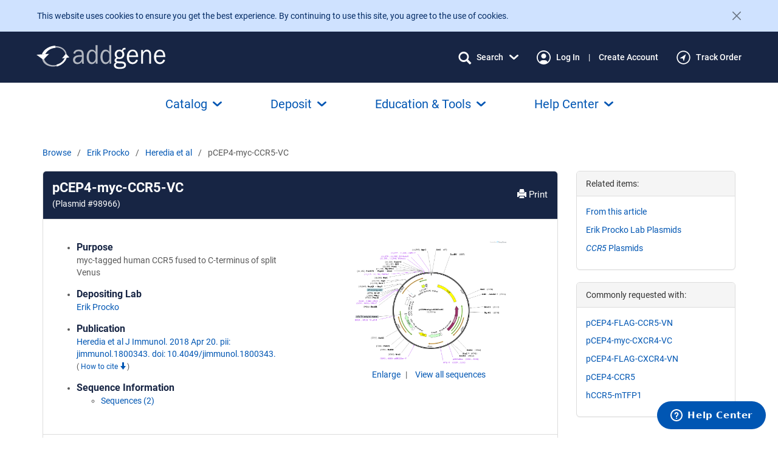

--- FILE ---
content_type: text/html; charset=utf-8
request_url: https://www.addgene.org/98966/
body_size: 45888
content:
<!DOCTYPE html>



























<!--[if lt IE 7]>
    <html class="no-js lt-ie9 lt-ie8 lt-ie7" lang="en">
<![endif]-->
<!--[if IE 7]>
    <html class="no-js lt-ie9 lt-ie8" lang="en">
<![endif]-->
<!--[if IE 8]>
    <html class="no-js lt-ie9" lang="en">
<![endif]-->
<!--[if gt IE 8]><!-->
    
    
    <html class="no-js " lang="en">
 <!--<![endif]-->

    <head>

        <meta charset="utf-8">
        
        <meta http-equiv="X-UA-Compatible" content="IE=edge"><script type="text/javascript">window.NREUM||(NREUM={});NREUM.info={"beacon":"bam.nr-data.net","errorBeacon":"bam.nr-data.net","licenseKey":"5cd7e7f9fc","applicationID":"505903807","transactionName":"ZFZaZRBRWRBRWxULDV0cfkQMU0MKX1ZOAwZXVF1fBx5VEV9PEgdMRVpdRhEeWgJEXRMLA18JVVAWVUUKUVQ=","queueTime":0,"applicationTime":383,"agent":""};
(window.NREUM||(NREUM={})).init={privacy:{cookies_enabled:true},ajax:{deny_list:[]},feature_flags:["soft_nav"],distributed_tracing:{enabled:true}};(window.NREUM||(NREUM={})).loader_config={agentID:"594348573",accountID:"1839168",trustKey:"1839168",xpid:"VQ4EWFdVABAFVFRbBwIPVlM=",licenseKey:"5cd7e7f9fc",applicationID:"505903807",browserID:"594348573"};;/*! For license information please see nr-loader-spa-1.308.0.min.js.LICENSE.txt */
(()=>{var e,t,r={384:(e,t,r)=>{"use strict";r.d(t,{NT:()=>a,US:()=>u,Zm:()=>o,bQ:()=>d,dV:()=>c,pV:()=>l});var n=r(6154),i=r(1863),s=r(1910);const a={beacon:"bam.nr-data.net",errorBeacon:"bam.nr-data.net"};function o(){return n.gm.NREUM||(n.gm.NREUM={}),void 0===n.gm.newrelic&&(n.gm.newrelic=n.gm.NREUM),n.gm.NREUM}function c(){let e=o();return e.o||(e.o={ST:n.gm.setTimeout,SI:n.gm.setImmediate||n.gm.setInterval,CT:n.gm.clearTimeout,XHR:n.gm.XMLHttpRequest,REQ:n.gm.Request,EV:n.gm.Event,PR:n.gm.Promise,MO:n.gm.MutationObserver,FETCH:n.gm.fetch,WS:n.gm.WebSocket},(0,s.i)(...Object.values(e.o))),e}function d(e,t){let r=o();r.initializedAgents??={},t.initializedAt={ms:(0,i.t)(),date:new Date},r.initializedAgents[e]=t}function u(e,t){o()[e]=t}function l(){return function(){let e=o();const t=e.info||{};e.info={beacon:a.beacon,errorBeacon:a.errorBeacon,...t}}(),function(){let e=o();const t=e.init||{};e.init={...t}}(),c(),function(){let e=o();const t=e.loader_config||{};e.loader_config={...t}}(),o()}},782:(e,t,r)=>{"use strict";r.d(t,{T:()=>n});const n=r(860).K7.pageViewTiming},860:(e,t,r)=>{"use strict";r.d(t,{$J:()=>u,K7:()=>c,P3:()=>d,XX:()=>i,Yy:()=>o,df:()=>s,qY:()=>n,v4:()=>a});const n="events",i="jserrors",s="browser/blobs",a="rum",o="browser/logs",c={ajax:"ajax",genericEvents:"generic_events",jserrors:i,logging:"logging",metrics:"metrics",pageAction:"page_action",pageViewEvent:"page_view_event",pageViewTiming:"page_view_timing",sessionReplay:"session_replay",sessionTrace:"session_trace",softNav:"soft_navigations",spa:"spa"},d={[c.pageViewEvent]:1,[c.pageViewTiming]:2,[c.metrics]:3,[c.jserrors]:4,[c.spa]:5,[c.ajax]:6,[c.sessionTrace]:7,[c.softNav]:8,[c.sessionReplay]:9,[c.logging]:10,[c.genericEvents]:11},u={[c.pageViewEvent]:a,[c.pageViewTiming]:n,[c.ajax]:n,[c.spa]:n,[c.softNav]:n,[c.metrics]:i,[c.jserrors]:i,[c.sessionTrace]:s,[c.sessionReplay]:s,[c.logging]:o,[c.genericEvents]:"ins"}},944:(e,t,r)=>{"use strict";r.d(t,{R:()=>i});var n=r(3241);function i(e,t){"function"==typeof console.debug&&(console.debug("New Relic Warning: https://github.com/newrelic/newrelic-browser-agent/blob/main/docs/warning-codes.md#".concat(e),t),(0,n.W)({agentIdentifier:null,drained:null,type:"data",name:"warn",feature:"warn",data:{code:e,secondary:t}}))}},993:(e,t,r)=>{"use strict";r.d(t,{A$:()=>s,ET:()=>a,TZ:()=>o,p_:()=>i});var n=r(860);const i={ERROR:"ERROR",WARN:"WARN",INFO:"INFO",DEBUG:"DEBUG",TRACE:"TRACE"},s={OFF:0,ERROR:1,WARN:2,INFO:3,DEBUG:4,TRACE:5},a="log",o=n.K7.logging},1541:(e,t,r)=>{"use strict";r.d(t,{U:()=>i,f:()=>n});const n={MFE:"MFE",BA:"BA"};function i(e,t){if(2!==t?.harvestEndpointVersion)return{};const r=t.agentRef.runtime.appMetadata.agents[0].entityGuid;return e?{"source.id":e.id,"source.name":e.name,"source.type":e.type,"parent.id":e.parent?.id||r,"parent.type":e.parent?.type||n.BA}:{"entity.guid":r,appId:t.agentRef.info.applicationID}}},1687:(e,t,r)=>{"use strict";r.d(t,{Ak:()=>d,Ze:()=>h,x3:()=>u});var n=r(3241),i=r(7836),s=r(3606),a=r(860),o=r(2646);const c={};function d(e,t){const r={staged:!1,priority:a.P3[t]||0};l(e),c[e].get(t)||c[e].set(t,r)}function u(e,t){e&&c[e]&&(c[e].get(t)&&c[e].delete(t),p(e,t,!1),c[e].size&&f(e))}function l(e){if(!e)throw new Error("agentIdentifier required");c[e]||(c[e]=new Map)}function h(e="",t="feature",r=!1){if(l(e),!e||!c[e].get(t)||r)return p(e,t);c[e].get(t).staged=!0,f(e)}function f(e){const t=Array.from(c[e]);t.every(([e,t])=>t.staged)&&(t.sort((e,t)=>e[1].priority-t[1].priority),t.forEach(([t])=>{c[e].delete(t),p(e,t)}))}function p(e,t,r=!0){const a=e?i.ee.get(e):i.ee,c=s.i.handlers;if(!a.aborted&&a.backlog&&c){if((0,n.W)({agentIdentifier:e,type:"lifecycle",name:"drain",feature:t}),r){const e=a.backlog[t],r=c[t];if(r){for(let t=0;e&&t<e.length;++t)g(e[t],r);Object.entries(r).forEach(([e,t])=>{Object.values(t||{}).forEach(t=>{t[0]?.on&&t[0]?.context()instanceof o.y&&t[0].on(e,t[1])})})}}a.isolatedBacklog||delete c[t],a.backlog[t]=null,a.emit("drain-"+t,[])}}function g(e,t){var r=e[1];Object.values(t[r]||{}).forEach(t=>{var r=e[0];if(t[0]===r){var n=t[1],i=e[3],s=e[2];n.apply(i,s)}})}},1738:(e,t,r)=>{"use strict";r.d(t,{U:()=>f,Y:()=>h});var n=r(3241),i=r(9908),s=r(1863),a=r(944),o=r(5701),c=r(3969),d=r(8362),u=r(860),l=r(4261);function h(e,t,r,s){const h=s||r;!h||h[e]&&h[e]!==d.d.prototype[e]||(h[e]=function(){(0,i.p)(c.xV,["API/"+e+"/called"],void 0,u.K7.metrics,r.ee),(0,n.W)({agentIdentifier:r.agentIdentifier,drained:!!o.B?.[r.agentIdentifier],type:"data",name:"api",feature:l.Pl+e,data:{}});try{return t.apply(this,arguments)}catch(e){(0,a.R)(23,e)}})}function f(e,t,r,n,a){const o=e.info;null===r?delete o.jsAttributes[t]:o.jsAttributes[t]=r,(a||null===r)&&(0,i.p)(l.Pl+n,[(0,s.t)(),t,r],void 0,"session",e.ee)}},1741:(e,t,r)=>{"use strict";r.d(t,{W:()=>s});var n=r(944),i=r(4261);class s{#e(e,...t){if(this[e]!==s.prototype[e])return this[e](...t);(0,n.R)(35,e)}addPageAction(e,t){return this.#e(i.hG,e,t)}register(e){return this.#e(i.eY,e)}recordCustomEvent(e,t){return this.#e(i.fF,e,t)}setPageViewName(e,t){return this.#e(i.Fw,e,t)}setCustomAttribute(e,t,r){return this.#e(i.cD,e,t,r)}noticeError(e,t){return this.#e(i.o5,e,t)}setUserId(e,t=!1){return this.#e(i.Dl,e,t)}setApplicationVersion(e){return this.#e(i.nb,e)}setErrorHandler(e){return this.#e(i.bt,e)}addRelease(e,t){return this.#e(i.k6,e,t)}log(e,t){return this.#e(i.$9,e,t)}start(){return this.#e(i.d3)}finished(e){return this.#e(i.BL,e)}recordReplay(){return this.#e(i.CH)}pauseReplay(){return this.#e(i.Tb)}addToTrace(e){return this.#e(i.U2,e)}setCurrentRouteName(e){return this.#e(i.PA,e)}interaction(e){return this.#e(i.dT,e)}wrapLogger(e,t,r){return this.#e(i.Wb,e,t,r)}measure(e,t){return this.#e(i.V1,e,t)}consent(e){return this.#e(i.Pv,e)}}},1863:(e,t,r)=>{"use strict";function n(){return Math.floor(performance.now())}r.d(t,{t:()=>n})},1910:(e,t,r)=>{"use strict";r.d(t,{i:()=>s});var n=r(944);const i=new Map;function s(...e){return e.every(e=>{if(i.has(e))return i.get(e);const t="function"==typeof e?e.toString():"",r=t.includes("[native code]"),s=t.includes("nrWrapper");return r||s||(0,n.R)(64,e?.name||t),i.set(e,r),r})}},2555:(e,t,r)=>{"use strict";r.d(t,{D:()=>o,f:()=>a});var n=r(384),i=r(8122);const s={beacon:n.NT.beacon,errorBeacon:n.NT.errorBeacon,licenseKey:void 0,applicationID:void 0,sa:void 0,queueTime:void 0,applicationTime:void 0,ttGuid:void 0,user:void 0,account:void 0,product:void 0,extra:void 0,jsAttributes:{},userAttributes:void 0,atts:void 0,transactionName:void 0,tNamePlain:void 0};function a(e){try{return!!e.licenseKey&&!!e.errorBeacon&&!!e.applicationID}catch(e){return!1}}const o=e=>(0,i.a)(e,s)},2614:(e,t,r)=>{"use strict";r.d(t,{BB:()=>a,H3:()=>n,g:()=>d,iL:()=>c,tS:()=>o,uh:()=>i,wk:()=>s});const n="NRBA",i="SESSION",s=144e5,a=18e5,o={STARTED:"session-started",PAUSE:"session-pause",RESET:"session-reset",RESUME:"session-resume",UPDATE:"session-update"},c={SAME_TAB:"same-tab",CROSS_TAB:"cross-tab"},d={OFF:0,FULL:1,ERROR:2}},2646:(e,t,r)=>{"use strict";r.d(t,{y:()=>n});class n{constructor(e){this.contextId=e}}},2843:(e,t,r)=>{"use strict";r.d(t,{G:()=>s,u:()=>i});var n=r(3878);function i(e,t=!1,r,i){(0,n.DD)("visibilitychange",function(){if(t)return void("hidden"===document.visibilityState&&e());e(document.visibilityState)},r,i)}function s(e,t,r){(0,n.sp)("pagehide",e,t,r)}},3241:(e,t,r)=>{"use strict";r.d(t,{W:()=>s});var n=r(6154);const i="newrelic";function s(e={}){try{n.gm.dispatchEvent(new CustomEvent(i,{detail:e}))}catch(e){}}},3304:(e,t,r)=>{"use strict";r.d(t,{A:()=>s});var n=r(7836);const i=()=>{const e=new WeakSet;return(t,r)=>{if("object"==typeof r&&null!==r){if(e.has(r))return;e.add(r)}return r}};function s(e){try{return JSON.stringify(e,i())??""}catch(e){try{n.ee.emit("internal-error",[e])}catch(e){}return""}}},3333:(e,t,r)=>{"use strict";r.d(t,{$v:()=>u,TZ:()=>n,Xh:()=>c,Zp:()=>i,kd:()=>d,mq:()=>o,nf:()=>a,qN:()=>s});const n=r(860).K7.genericEvents,i=["auxclick","click","copy","keydown","paste","scrollend"],s=["focus","blur"],a=4,o=1e3,c=2e3,d=["PageAction","UserAction","BrowserPerformance"],u={RESOURCES:"experimental.resources",REGISTER:"register"}},3434:(e,t,r)=>{"use strict";r.d(t,{Jt:()=>s,YM:()=>d});var n=r(7836),i=r(5607);const s="nr@original:".concat(i.W),a=50;var o=Object.prototype.hasOwnProperty,c=!1;function d(e,t){return e||(e=n.ee),r.inPlace=function(e,t,n,i,s){n||(n="");const a="-"===n.charAt(0);for(let o=0;o<t.length;o++){const c=t[o],d=e[c];l(d)||(e[c]=r(d,a?c+n:n,i,c,s))}},r.flag=s,r;function r(t,r,n,c,d){return l(t)?t:(r||(r=""),nrWrapper[s]=t,function(e,t,r){if(Object.defineProperty&&Object.keys)try{return Object.keys(e).forEach(function(r){Object.defineProperty(t,r,{get:function(){return e[r]},set:function(t){return e[r]=t,t}})}),t}catch(e){u([e],r)}for(var n in e)o.call(e,n)&&(t[n]=e[n])}(t,nrWrapper,e),nrWrapper);function nrWrapper(){var s,o,l,h;let f;try{o=this,s=[...arguments],l="function"==typeof n?n(s,o):n||{}}catch(t){u([t,"",[s,o,c],l],e)}i(r+"start",[s,o,c],l,d);const p=performance.now();let g;try{return h=t.apply(o,s),g=performance.now(),h}catch(e){throw g=performance.now(),i(r+"err",[s,o,e],l,d),f=e,f}finally{const e=g-p,t={start:p,end:g,duration:e,isLongTask:e>=a,methodName:c,thrownError:f};t.isLongTask&&i("long-task",[t,o],l,d),i(r+"end",[s,o,h],l,d)}}}function i(r,n,i,s){if(!c||t){var a=c;c=!0;try{e.emit(r,n,i,t,s)}catch(t){u([t,r,n,i],e)}c=a}}}function u(e,t){t||(t=n.ee);try{t.emit("internal-error",e)}catch(e){}}function l(e){return!(e&&"function"==typeof e&&e.apply&&!e[s])}},3606:(e,t,r)=>{"use strict";r.d(t,{i:()=>s});var n=r(9908);s.on=a;var i=s.handlers={};function s(e,t,r,s){a(s||n.d,i,e,t,r)}function a(e,t,r,i,s){s||(s="feature"),e||(e=n.d);var a=t[s]=t[s]||{};(a[r]=a[r]||[]).push([e,i])}},3738:(e,t,r)=>{"use strict";r.d(t,{He:()=>i,Kp:()=>o,Lc:()=>d,Rz:()=>u,TZ:()=>n,bD:()=>s,d3:()=>a,jx:()=>l,sl:()=>h,uP:()=>c});const n=r(860).K7.sessionTrace,i="bstResource",s="resource",a="-start",o="-end",c="fn"+a,d="fn"+o,u="pushState",l=1e3,h=3e4},3785:(e,t,r)=>{"use strict";r.d(t,{R:()=>c,b:()=>d});var n=r(9908),i=r(1863),s=r(860),a=r(3969),o=r(993);function c(e,t,r={},c=o.p_.INFO,d=!0,u,l=(0,i.t)()){(0,n.p)(a.xV,["API/logging/".concat(c.toLowerCase(),"/called")],void 0,s.K7.metrics,e),(0,n.p)(o.ET,[l,t,r,c,d,u],void 0,s.K7.logging,e)}function d(e){return"string"==typeof e&&Object.values(o.p_).some(t=>t===e.toUpperCase().trim())}},3878:(e,t,r)=>{"use strict";function n(e,t){return{capture:e,passive:!1,signal:t}}function i(e,t,r=!1,i){window.addEventListener(e,t,n(r,i))}function s(e,t,r=!1,i){document.addEventListener(e,t,n(r,i))}r.d(t,{DD:()=>s,jT:()=>n,sp:()=>i})},3962:(e,t,r)=>{"use strict";r.d(t,{AM:()=>a,O2:()=>l,OV:()=>s,Qu:()=>h,TZ:()=>c,ih:()=>f,pP:()=>o,t1:()=>u,tC:()=>i,wD:()=>d});var n=r(860);const i=["click","keydown","submit"],s="popstate",a="api",o="initialPageLoad",c=n.K7.softNav,d=5e3,u=500,l={INITIAL_PAGE_LOAD:"",ROUTE_CHANGE:1,UNSPECIFIED:2},h={INTERACTION:1,AJAX:2,CUSTOM_END:3,CUSTOM_TRACER:4},f={IP:"in progress",PF:"pending finish",FIN:"finished",CAN:"cancelled"}},3969:(e,t,r)=>{"use strict";r.d(t,{TZ:()=>n,XG:()=>o,rs:()=>i,xV:()=>a,z_:()=>s});const n=r(860).K7.metrics,i="sm",s="cm",a="storeSupportabilityMetrics",o="storeEventMetrics"},4234:(e,t,r)=>{"use strict";r.d(t,{W:()=>s});var n=r(7836),i=r(1687);class s{constructor(e,t){this.agentIdentifier=e,this.ee=n.ee.get(e),this.featureName=t,this.blocked=!1}deregisterDrain(){(0,i.x3)(this.agentIdentifier,this.featureName)}}},4261:(e,t,r)=>{"use strict";r.d(t,{$9:()=>u,BL:()=>c,CH:()=>p,Dl:()=>R,Fw:()=>w,PA:()=>v,Pl:()=>n,Pv:()=>A,Tb:()=>h,U2:()=>a,V1:()=>E,Wb:()=>T,bt:()=>y,cD:()=>b,d3:()=>x,dT:()=>d,eY:()=>g,fF:()=>f,hG:()=>s,hw:()=>i,k6:()=>o,nb:()=>m,o5:()=>l});const n="api-",i=n+"ixn-",s="addPageAction",a="addToTrace",o="addRelease",c="finished",d="interaction",u="log",l="noticeError",h="pauseReplay",f="recordCustomEvent",p="recordReplay",g="register",m="setApplicationVersion",v="setCurrentRouteName",b="setCustomAttribute",y="setErrorHandler",w="setPageViewName",R="setUserId",x="start",T="wrapLogger",E="measure",A="consent"},5205:(e,t,r)=>{"use strict";r.d(t,{j:()=>S});var n=r(384),i=r(1741);var s=r(2555),a=r(3333);const o=e=>{if(!e||"string"!=typeof e)return!1;try{document.createDocumentFragment().querySelector(e)}catch{return!1}return!0};var c=r(2614),d=r(944),u=r(8122);const l="[data-nr-mask]",h=e=>(0,u.a)(e,(()=>{const e={feature_flags:[],experimental:{allow_registered_children:!1,resources:!1},mask_selector:"*",block_selector:"[data-nr-block]",mask_input_options:{color:!1,date:!1,"datetime-local":!1,email:!1,month:!1,number:!1,range:!1,search:!1,tel:!1,text:!1,time:!1,url:!1,week:!1,textarea:!1,select:!1,password:!0}};return{ajax:{deny_list:void 0,block_internal:!0,enabled:!0,autoStart:!0},api:{get allow_registered_children(){return e.feature_flags.includes(a.$v.REGISTER)||e.experimental.allow_registered_children},set allow_registered_children(t){e.experimental.allow_registered_children=t},duplicate_registered_data:!1},browser_consent_mode:{enabled:!1},distributed_tracing:{enabled:void 0,exclude_newrelic_header:void 0,cors_use_newrelic_header:void 0,cors_use_tracecontext_headers:void 0,allowed_origins:void 0},get feature_flags(){return e.feature_flags},set feature_flags(t){e.feature_flags=t},generic_events:{enabled:!0,autoStart:!0},harvest:{interval:30},jserrors:{enabled:!0,autoStart:!0},logging:{enabled:!0,autoStart:!0},metrics:{enabled:!0,autoStart:!0},obfuscate:void 0,page_action:{enabled:!0},page_view_event:{enabled:!0,autoStart:!0},page_view_timing:{enabled:!0,autoStart:!0},performance:{capture_marks:!1,capture_measures:!1,capture_detail:!0,resources:{get enabled(){return e.feature_flags.includes(a.$v.RESOURCES)||e.experimental.resources},set enabled(t){e.experimental.resources=t},asset_types:[],first_party_domains:[],ignore_newrelic:!0}},privacy:{cookies_enabled:!0},proxy:{assets:void 0,beacon:void 0},session:{expiresMs:c.wk,inactiveMs:c.BB},session_replay:{autoStart:!0,enabled:!1,preload:!1,sampling_rate:10,error_sampling_rate:100,collect_fonts:!1,inline_images:!1,fix_stylesheets:!0,mask_all_inputs:!0,get mask_text_selector(){return e.mask_selector},set mask_text_selector(t){o(t)?e.mask_selector="".concat(t,",").concat(l):""===t||null===t?e.mask_selector=l:(0,d.R)(5,t)},get block_class(){return"nr-block"},get ignore_class(){return"nr-ignore"},get mask_text_class(){return"nr-mask"},get block_selector(){return e.block_selector},set block_selector(t){o(t)?e.block_selector+=",".concat(t):""!==t&&(0,d.R)(6,t)},get mask_input_options(){return e.mask_input_options},set mask_input_options(t){t&&"object"==typeof t?e.mask_input_options={...t,password:!0}:(0,d.R)(7,t)}},session_trace:{enabled:!0,autoStart:!0},soft_navigations:{enabled:!0,autoStart:!0},spa:{enabled:!0,autoStart:!0},ssl:void 0,user_actions:{enabled:!0,elementAttributes:["id","className","tagName","type"]}}})());var f=r(6154),p=r(9324);let g=0;const m={buildEnv:p.F3,distMethod:p.Xs,version:p.xv,originTime:f.WN},v={consented:!1},b={appMetadata:{},get consented(){return this.session?.state?.consent||v.consented},set consented(e){v.consented=e},customTransaction:void 0,denyList:void 0,disabled:!1,harvester:void 0,isolatedBacklog:!1,isRecording:!1,loaderType:void 0,maxBytes:3e4,obfuscator:void 0,onerror:void 0,ptid:void 0,releaseIds:{},session:void 0,timeKeeper:void 0,registeredEntities:[],jsAttributesMetadata:{bytes:0},get harvestCount(){return++g}},y=e=>{const t=(0,u.a)(e,b),r=Object.keys(m).reduce((e,t)=>(e[t]={value:m[t],writable:!1,configurable:!0,enumerable:!0},e),{});return Object.defineProperties(t,r)};var w=r(5701);const R=e=>{const t=e.startsWith("http");e+="/",r.p=t?e:"https://"+e};var x=r(7836),T=r(3241);const E={accountID:void 0,trustKey:void 0,agentID:void 0,licenseKey:void 0,applicationID:void 0,xpid:void 0},A=e=>(0,u.a)(e,E),_=new Set;function S(e,t={},r,a){let{init:o,info:c,loader_config:d,runtime:u={},exposed:l=!0}=t;if(!c){const e=(0,n.pV)();o=e.init,c=e.info,d=e.loader_config}e.init=h(o||{}),e.loader_config=A(d||{}),c.jsAttributes??={},f.bv&&(c.jsAttributes.isWorker=!0),e.info=(0,s.D)(c);const p=e.init,g=[c.beacon,c.errorBeacon];_.has(e.agentIdentifier)||(p.proxy.assets&&(R(p.proxy.assets),g.push(p.proxy.assets)),p.proxy.beacon&&g.push(p.proxy.beacon),e.beacons=[...g],function(e){const t=(0,n.pV)();Object.getOwnPropertyNames(i.W.prototype).forEach(r=>{const n=i.W.prototype[r];if("function"!=typeof n||"constructor"===n)return;let s=t[r];e[r]&&!1!==e.exposed&&"micro-agent"!==e.runtime?.loaderType&&(t[r]=(...t)=>{const n=e[r](...t);return s?s(...t):n})})}(e),(0,n.US)("activatedFeatures",w.B)),u.denyList=[...p.ajax.deny_list||[],...p.ajax.block_internal?g:[]],u.ptid=e.agentIdentifier,u.loaderType=r,e.runtime=y(u),_.has(e.agentIdentifier)||(e.ee=x.ee.get(e.agentIdentifier),e.exposed=l,(0,T.W)({agentIdentifier:e.agentIdentifier,drained:!!w.B?.[e.agentIdentifier],type:"lifecycle",name:"initialize",feature:void 0,data:e.config})),_.add(e.agentIdentifier)}},5270:(e,t,r)=>{"use strict";r.d(t,{Aw:()=>a,SR:()=>s,rF:()=>o});var n=r(384),i=r(7767);function s(e){return!!(0,n.dV)().o.MO&&(0,i.V)(e)&&!0===e?.session_trace.enabled}function a(e){return!0===e?.session_replay.preload&&s(e)}function o(e,t){try{if("string"==typeof t?.type){if("password"===t.type.toLowerCase())return"*".repeat(e?.length||0);if(void 0!==t?.dataset?.nrUnmask||t?.classList?.contains("nr-unmask"))return e}}catch(e){}return"string"==typeof e?e.replace(/[\S]/g,"*"):"*".repeat(e?.length||0)}},5289:(e,t,r)=>{"use strict";r.d(t,{GG:()=>a,Qr:()=>c,sB:()=>o});var n=r(3878),i=r(6389);function s(){return"undefined"==typeof document||"complete"===document.readyState}function a(e,t){if(s())return e();const r=(0,i.J)(e),a=setInterval(()=>{s()&&(clearInterval(a),r())},500);(0,n.sp)("load",r,t)}function o(e){if(s())return e();(0,n.DD)("DOMContentLoaded",e)}function c(e){if(s())return e();(0,n.sp)("popstate",e)}},5607:(e,t,r)=>{"use strict";r.d(t,{W:()=>n});const n=(0,r(9566).bz)()},5701:(e,t,r)=>{"use strict";r.d(t,{B:()=>s,t:()=>a});var n=r(3241);const i=new Set,s={};function a(e,t){const r=t.agentIdentifier;s[r]??={},e&&"object"==typeof e&&(i.has(r)||(t.ee.emit("rumresp",[e]),s[r]=e,i.add(r),(0,n.W)({agentIdentifier:r,loaded:!0,drained:!0,type:"lifecycle",name:"load",feature:void 0,data:e})))}},6154:(e,t,r)=>{"use strict";r.d(t,{OF:()=>d,RI:()=>i,WN:()=>h,bv:()=>s,eN:()=>f,gm:()=>a,lR:()=>l,m:()=>c,mw:()=>o,sb:()=>u});var n=r(1863);const i="undefined"!=typeof window&&!!window.document,s="undefined"!=typeof WorkerGlobalScope&&("undefined"!=typeof self&&self instanceof WorkerGlobalScope&&self.navigator instanceof WorkerNavigator||"undefined"!=typeof globalThis&&globalThis instanceof WorkerGlobalScope&&globalThis.navigator instanceof WorkerNavigator),a=i?window:"undefined"!=typeof WorkerGlobalScope&&("undefined"!=typeof self&&self instanceof WorkerGlobalScope&&self||"undefined"!=typeof globalThis&&globalThis instanceof WorkerGlobalScope&&globalThis),o=Boolean("hidden"===a?.document?.visibilityState),c=""+a?.location,d=/iPad|iPhone|iPod/.test(a.navigator?.userAgent),u=d&&"undefined"==typeof SharedWorker,l=(()=>{const e=a.navigator?.userAgent?.match(/Firefox[/\s](\d+\.\d+)/);return Array.isArray(e)&&e.length>=2?+e[1]:0})(),h=Date.now()-(0,n.t)(),f=()=>"undefined"!=typeof PerformanceNavigationTiming&&a?.performance?.getEntriesByType("navigation")?.[0]?.responseStart},6344:(e,t,r)=>{"use strict";r.d(t,{BB:()=>u,Qb:()=>l,TZ:()=>i,Ug:()=>a,Vh:()=>s,_s:()=>o,bc:()=>d,yP:()=>c});var n=r(2614);const i=r(860).K7.sessionReplay,s="errorDuringReplay",a=.12,o={DomContentLoaded:0,Load:1,FullSnapshot:2,IncrementalSnapshot:3,Meta:4,Custom:5},c={[n.g.ERROR]:15e3,[n.g.FULL]:3e5,[n.g.OFF]:0},d={RESET:{message:"Session was reset",sm:"Reset"},IMPORT:{message:"Recorder failed to import",sm:"Import"},TOO_MANY:{message:"429: Too Many Requests",sm:"Too-Many"},TOO_BIG:{message:"Payload was too large",sm:"Too-Big"},CROSS_TAB:{message:"Session Entity was set to OFF on another tab",sm:"Cross-Tab"},ENTITLEMENTS:{message:"Session Replay is not allowed and will not be started",sm:"Entitlement"}},u=5e3,l={API:"api",RESUME:"resume",SWITCH_TO_FULL:"switchToFull",INITIALIZE:"initialize",PRELOAD:"preload"}},6389:(e,t,r)=>{"use strict";function n(e,t=500,r={}){const n=r?.leading||!1;let i;return(...r)=>{n&&void 0===i&&(e.apply(this,r),i=setTimeout(()=>{i=clearTimeout(i)},t)),n||(clearTimeout(i),i=setTimeout(()=>{e.apply(this,r)},t))}}function i(e){let t=!1;return(...r)=>{t||(t=!0,e.apply(this,r))}}r.d(t,{J:()=>i,s:()=>n})},6630:(e,t,r)=>{"use strict";r.d(t,{T:()=>n});const n=r(860).K7.pageViewEvent},6774:(e,t,r)=>{"use strict";r.d(t,{T:()=>n});const n=r(860).K7.jserrors},7295:(e,t,r)=>{"use strict";r.d(t,{Xv:()=>a,gX:()=>i,iW:()=>s});var n=[];function i(e){if(!e||s(e))return!1;if(0===n.length)return!0;if("*"===n[0].hostname)return!1;for(var t=0;t<n.length;t++){var r=n[t];if(r.hostname.test(e.hostname)&&r.pathname.test(e.pathname))return!1}return!0}function s(e){return void 0===e.hostname}function a(e){if(n=[],e&&e.length)for(var t=0;t<e.length;t++){let r=e[t];if(!r)continue;if("*"===r)return void(n=[{hostname:"*"}]);0===r.indexOf("http://")?r=r.substring(7):0===r.indexOf("https://")&&(r=r.substring(8));const i=r.indexOf("/");let s,a;i>0?(s=r.substring(0,i),a=r.substring(i)):(s=r,a="*");let[c]=s.split(":");n.push({hostname:o(c),pathname:o(a,!0)})}}function o(e,t=!1){const r=e.replace(/[.+?^${}()|[\]\\]/g,e=>"\\"+e).replace(/\*/g,".*?");return new RegExp((t?"^":"")+r+"$")}},7485:(e,t,r)=>{"use strict";r.d(t,{D:()=>i});var n=r(6154);function i(e){if(0===(e||"").indexOf("data:"))return{protocol:"data"};try{const t=new URL(e,location.href),r={port:t.port,hostname:t.hostname,pathname:t.pathname,search:t.search,protocol:t.protocol.slice(0,t.protocol.indexOf(":")),sameOrigin:t.protocol===n.gm?.location?.protocol&&t.host===n.gm?.location?.host};return r.port&&""!==r.port||("http:"===t.protocol&&(r.port="80"),"https:"===t.protocol&&(r.port="443")),r.pathname&&""!==r.pathname?r.pathname.startsWith("/")||(r.pathname="/".concat(r.pathname)):r.pathname="/",r}catch(e){return{}}}},7699:(e,t,r)=>{"use strict";r.d(t,{It:()=>s,KC:()=>o,No:()=>i,qh:()=>a});var n=r(860);const i=16e3,s=1e6,a="SESSION_ERROR",o={[n.K7.logging]:!0,[n.K7.genericEvents]:!1,[n.K7.jserrors]:!1,[n.K7.ajax]:!1}},7767:(e,t,r)=>{"use strict";r.d(t,{V:()=>i});var n=r(6154);const i=e=>n.RI&&!0===e?.privacy.cookies_enabled},7836:(e,t,r)=>{"use strict";r.d(t,{P:()=>o,ee:()=>c});var n=r(384),i=r(8990),s=r(2646),a=r(5607);const o="nr@context:".concat(a.W),c=function e(t,r){var n={},a={},u={},l=!1;try{l=16===r.length&&d.initializedAgents?.[r]?.runtime.isolatedBacklog}catch(e){}var h={on:p,addEventListener:p,removeEventListener:function(e,t){var r=n[e];if(!r)return;for(var i=0;i<r.length;i++)r[i]===t&&r.splice(i,1)},emit:function(e,r,n,i,s){!1!==s&&(s=!0);if(c.aborted&&!i)return;t&&s&&t.emit(e,r,n);var o=f(n);g(e).forEach(e=>{e.apply(o,r)});var d=v()[a[e]];d&&d.push([h,e,r,o]);return o},get:m,listeners:g,context:f,buffer:function(e,t){const r=v();if(t=t||"feature",h.aborted)return;Object.entries(e||{}).forEach(([e,n])=>{a[n]=t,t in r||(r[t]=[])})},abort:function(){h._aborted=!0,Object.keys(h.backlog).forEach(e=>{delete h.backlog[e]})},isBuffering:function(e){return!!v()[a[e]]},debugId:r,backlog:l?{}:t&&"object"==typeof t.backlog?t.backlog:{},isolatedBacklog:l};return Object.defineProperty(h,"aborted",{get:()=>{let e=h._aborted||!1;return e||(t&&(e=t.aborted),e)}}),h;function f(e){return e&&e instanceof s.y?e:e?(0,i.I)(e,o,()=>new s.y(o)):new s.y(o)}function p(e,t){n[e]=g(e).concat(t)}function g(e){return n[e]||[]}function m(t){return u[t]=u[t]||e(h,t)}function v(){return h.backlog}}(void 0,"globalEE"),d=(0,n.Zm)();d.ee||(d.ee=c)},8122:(e,t,r)=>{"use strict";r.d(t,{a:()=>i});var n=r(944);function i(e,t){try{if(!e||"object"!=typeof e)return(0,n.R)(3);if(!t||"object"!=typeof t)return(0,n.R)(4);const r=Object.create(Object.getPrototypeOf(t),Object.getOwnPropertyDescriptors(t)),s=0===Object.keys(r).length?e:r;for(let a in s)if(void 0!==e[a])try{if(null===e[a]){r[a]=null;continue}Array.isArray(e[a])&&Array.isArray(t[a])?r[a]=Array.from(new Set([...e[a],...t[a]])):"object"==typeof e[a]&&"object"==typeof t[a]?r[a]=i(e[a],t[a]):r[a]=e[a]}catch(e){r[a]||(0,n.R)(1,e)}return r}catch(e){(0,n.R)(2,e)}}},8139:(e,t,r)=>{"use strict";r.d(t,{u:()=>h});var n=r(7836),i=r(3434),s=r(8990),a=r(6154);const o={},c=a.gm.XMLHttpRequest,d="addEventListener",u="removeEventListener",l="nr@wrapped:".concat(n.P);function h(e){var t=function(e){return(e||n.ee).get("events")}(e);if(o[t.debugId]++)return t;o[t.debugId]=1;var r=(0,i.YM)(t,!0);function h(e){r.inPlace(e,[d,u],"-",p)}function p(e,t){return e[1]}return"getPrototypeOf"in Object&&(a.RI&&f(document,h),c&&f(c.prototype,h),f(a.gm,h)),t.on(d+"-start",function(e,t){var n=e[1];if(null!==n&&("function"==typeof n||"object"==typeof n)&&"newrelic"!==e[0]){var i=(0,s.I)(n,l,function(){var e={object:function(){if("function"!=typeof n.handleEvent)return;return n.handleEvent.apply(n,arguments)},function:n}[typeof n];return e?r(e,"fn-",null,e.name||"anonymous"):n});this.wrapped=e[1]=i}}),t.on(u+"-start",function(e){e[1]=this.wrapped||e[1]}),t}function f(e,t,...r){let n=e;for(;"object"==typeof n&&!Object.prototype.hasOwnProperty.call(n,d);)n=Object.getPrototypeOf(n);n&&t(n,...r)}},8362:(e,t,r)=>{"use strict";r.d(t,{d:()=>s});var n=r(9566),i=r(1741);class s extends i.W{agentIdentifier=(0,n.LA)(16)}},8374:(e,t,r)=>{r.nc=(()=>{try{return document?.currentScript?.nonce}catch(e){}return""})()},8990:(e,t,r)=>{"use strict";r.d(t,{I:()=>i});var n=Object.prototype.hasOwnProperty;function i(e,t,r){if(n.call(e,t))return e[t];var i=r();if(Object.defineProperty&&Object.keys)try{return Object.defineProperty(e,t,{value:i,writable:!0,enumerable:!1}),i}catch(e){}return e[t]=i,i}},9119:(e,t,r)=>{"use strict";r.d(t,{L:()=>s});var n=/([^?#]*)[^#]*(#[^?]*|$).*/,i=/([^?#]*)().*/;function s(e,t){return e?e.replace(t?n:i,"$1$2"):e}},9300:(e,t,r)=>{"use strict";r.d(t,{T:()=>n});const n=r(860).K7.ajax},9324:(e,t,r)=>{"use strict";r.d(t,{AJ:()=>a,F3:()=>i,Xs:()=>s,Yq:()=>o,xv:()=>n});const n="1.308.0",i="PROD",s="CDN",a="@newrelic/rrweb",o="1.0.1"},9566:(e,t,r)=>{"use strict";r.d(t,{LA:()=>o,ZF:()=>c,bz:()=>a,el:()=>d});var n=r(6154);const i="xxxxxxxx-xxxx-4xxx-yxxx-xxxxxxxxxxxx";function s(e,t){return e?15&e[t]:16*Math.random()|0}function a(){const e=n.gm?.crypto||n.gm?.msCrypto;let t,r=0;return e&&e.getRandomValues&&(t=e.getRandomValues(new Uint8Array(30))),i.split("").map(e=>"x"===e?s(t,r++).toString(16):"y"===e?(3&s()|8).toString(16):e).join("")}function o(e){const t=n.gm?.crypto||n.gm?.msCrypto;let r,i=0;t&&t.getRandomValues&&(r=t.getRandomValues(new Uint8Array(e)));const a=[];for(var o=0;o<e;o++)a.push(s(r,i++).toString(16));return a.join("")}function c(){return o(16)}function d(){return o(32)}},9908:(e,t,r)=>{"use strict";r.d(t,{d:()=>n,p:()=>i});var n=r(7836).ee.get("handle");function i(e,t,r,i,s){s?(s.buffer([e],i),s.emit(e,t,r)):(n.buffer([e],i),n.emit(e,t,r))}}},n={};function i(e){var t=n[e];if(void 0!==t)return t.exports;var s=n[e]={exports:{}};return r[e](s,s.exports,i),s.exports}i.m=r,i.d=(e,t)=>{for(var r in t)i.o(t,r)&&!i.o(e,r)&&Object.defineProperty(e,r,{enumerable:!0,get:t[r]})},i.f={},i.e=e=>Promise.all(Object.keys(i.f).reduce((t,r)=>(i.f[r](e,t),t),[])),i.u=e=>({212:"nr-spa-compressor",249:"nr-spa-recorder",478:"nr-spa"}[e]+"-1.308.0.min.js"),i.o=(e,t)=>Object.prototype.hasOwnProperty.call(e,t),e={},t="NRBA-1.308.0.PROD:",i.l=(r,n,s,a)=>{if(e[r])e[r].push(n);else{var o,c;if(void 0!==s)for(var d=document.getElementsByTagName("script"),u=0;u<d.length;u++){var l=d[u];if(l.getAttribute("src")==r||l.getAttribute("data-webpack")==t+s){o=l;break}}if(!o){c=!0;var h={478:"sha512-RSfSVnmHk59T/uIPbdSE0LPeqcEdF4/+XhfJdBuccH5rYMOEZDhFdtnh6X6nJk7hGpzHd9Ujhsy7lZEz/ORYCQ==",249:"sha512-ehJXhmntm85NSqW4MkhfQqmeKFulra3klDyY0OPDUE+sQ3GokHlPh1pmAzuNy//3j4ac6lzIbmXLvGQBMYmrkg==",212:"sha512-B9h4CR46ndKRgMBcK+j67uSR2RCnJfGefU+A7FrgR/k42ovXy5x/MAVFiSvFxuVeEk/pNLgvYGMp1cBSK/G6Fg=="};(o=document.createElement("script")).charset="utf-8",i.nc&&o.setAttribute("nonce",i.nc),o.setAttribute("data-webpack",t+s),o.src=r,0!==o.src.indexOf(window.location.origin+"/")&&(o.crossOrigin="anonymous"),h[a]&&(o.integrity=h[a])}e[r]=[n];var f=(t,n)=>{o.onerror=o.onload=null,clearTimeout(p);var i=e[r];if(delete e[r],o.parentNode&&o.parentNode.removeChild(o),i&&i.forEach(e=>e(n)),t)return t(n)},p=setTimeout(f.bind(null,void 0,{type:"timeout",target:o}),12e4);o.onerror=f.bind(null,o.onerror),o.onload=f.bind(null,o.onload),c&&document.head.appendChild(o)}},i.r=e=>{"undefined"!=typeof Symbol&&Symbol.toStringTag&&Object.defineProperty(e,Symbol.toStringTag,{value:"Module"}),Object.defineProperty(e,"__esModule",{value:!0})},i.p="https://js-agent.newrelic.com/",(()=>{var e={38:0,788:0};i.f.j=(t,r)=>{var n=i.o(e,t)?e[t]:void 0;if(0!==n)if(n)r.push(n[2]);else{var s=new Promise((r,i)=>n=e[t]=[r,i]);r.push(n[2]=s);var a=i.p+i.u(t),o=new Error;i.l(a,r=>{if(i.o(e,t)&&(0!==(n=e[t])&&(e[t]=void 0),n)){var s=r&&("load"===r.type?"missing":r.type),a=r&&r.target&&r.target.src;o.message="Loading chunk "+t+" failed: ("+s+": "+a+")",o.name="ChunkLoadError",o.type=s,o.request=a,n[1](o)}},"chunk-"+t,t)}};var t=(t,r)=>{var n,s,[a,o,c]=r,d=0;if(a.some(t=>0!==e[t])){for(n in o)i.o(o,n)&&(i.m[n]=o[n]);if(c)c(i)}for(t&&t(r);d<a.length;d++)s=a[d],i.o(e,s)&&e[s]&&e[s][0](),e[s]=0},r=self["webpackChunk:NRBA-1.308.0.PROD"]=self["webpackChunk:NRBA-1.308.0.PROD"]||[];r.forEach(t.bind(null,0)),r.push=t.bind(null,r.push.bind(r))})(),(()=>{"use strict";i(8374);var e=i(8362),t=i(860);const r=Object.values(t.K7);var n=i(5205);var s=i(9908),a=i(1863),o=i(4261),c=i(1738);var d=i(1687),u=i(4234),l=i(5289),h=i(6154),f=i(944),p=i(5270),g=i(7767),m=i(6389),v=i(7699);class b extends u.W{constructor(e,t){super(e.agentIdentifier,t),this.agentRef=e,this.abortHandler=void 0,this.featAggregate=void 0,this.loadedSuccessfully=void 0,this.onAggregateImported=new Promise(e=>{this.loadedSuccessfully=e}),this.deferred=Promise.resolve(),!1===e.init[this.featureName].autoStart?this.deferred=new Promise((t,r)=>{this.ee.on("manual-start-all",(0,m.J)(()=>{(0,d.Ak)(e.agentIdentifier,this.featureName),t()}))}):(0,d.Ak)(e.agentIdentifier,t)}importAggregator(e,t,r={}){if(this.featAggregate)return;const n=async()=>{let n;await this.deferred;try{if((0,g.V)(e.init)){const{setupAgentSession:t}=await i.e(478).then(i.bind(i,8766));n=t(e)}}catch(e){(0,f.R)(20,e),this.ee.emit("internal-error",[e]),(0,s.p)(v.qh,[e],void 0,this.featureName,this.ee)}try{if(!this.#t(this.featureName,n,e.init))return(0,d.Ze)(this.agentIdentifier,this.featureName),void this.loadedSuccessfully(!1);const{Aggregate:i}=await t();this.featAggregate=new i(e,r),e.runtime.harvester.initializedAggregates.push(this.featAggregate),this.loadedSuccessfully(!0)}catch(e){(0,f.R)(34,e),this.abortHandler?.(),(0,d.Ze)(this.agentIdentifier,this.featureName,!0),this.loadedSuccessfully(!1),this.ee&&this.ee.abort()}};h.RI?(0,l.GG)(()=>n(),!0):n()}#t(e,r,n){if(this.blocked)return!1;switch(e){case t.K7.sessionReplay:return(0,p.SR)(n)&&!!r;case t.K7.sessionTrace:return!!r;default:return!0}}}var y=i(6630),w=i(2614),R=i(3241);class x extends b{static featureName=y.T;constructor(e){var t;super(e,y.T),this.setupInspectionEvents(e.agentIdentifier),t=e,(0,c.Y)(o.Fw,function(e,r){"string"==typeof e&&("/"!==e.charAt(0)&&(e="/"+e),t.runtime.customTransaction=(r||"http://custom.transaction")+e,(0,s.p)(o.Pl+o.Fw,[(0,a.t)()],void 0,void 0,t.ee))},t),this.importAggregator(e,()=>i.e(478).then(i.bind(i,2467)))}setupInspectionEvents(e){const t=(t,r)=>{t&&(0,R.W)({agentIdentifier:e,timeStamp:t.timeStamp,loaded:"complete"===t.target.readyState,type:"window",name:r,data:t.target.location+""})};(0,l.sB)(e=>{t(e,"DOMContentLoaded")}),(0,l.GG)(e=>{t(e,"load")}),(0,l.Qr)(e=>{t(e,"navigate")}),this.ee.on(w.tS.UPDATE,(t,r)=>{(0,R.W)({agentIdentifier:e,type:"lifecycle",name:"session",data:r})})}}var T=i(384);class E extends e.d{constructor(e){var t;(super(),h.gm)?(this.features={},(0,T.bQ)(this.agentIdentifier,this),this.desiredFeatures=new Set(e.features||[]),this.desiredFeatures.add(x),(0,n.j)(this,e,e.loaderType||"agent"),t=this,(0,c.Y)(o.cD,function(e,r,n=!1){if("string"==typeof e){if(["string","number","boolean"].includes(typeof r)||null===r)return(0,c.U)(t,e,r,o.cD,n);(0,f.R)(40,typeof r)}else(0,f.R)(39,typeof e)},t),function(e){(0,c.Y)(o.Dl,function(t,r=!1){if("string"!=typeof t&&null!==t)return void(0,f.R)(41,typeof t);const n=e.info.jsAttributes["enduser.id"];r&&null!=n&&n!==t?(0,s.p)(o.Pl+"setUserIdAndResetSession",[t],void 0,"session",e.ee):(0,c.U)(e,"enduser.id",t,o.Dl,!0)},e)}(this),function(e){(0,c.Y)(o.nb,function(t){if("string"==typeof t||null===t)return(0,c.U)(e,"application.version",t,o.nb,!1);(0,f.R)(42,typeof t)},e)}(this),function(e){(0,c.Y)(o.d3,function(){e.ee.emit("manual-start-all")},e)}(this),function(e){(0,c.Y)(o.Pv,function(t=!0){if("boolean"==typeof t){if((0,s.p)(o.Pl+o.Pv,[t],void 0,"session",e.ee),e.runtime.consented=t,t){const t=e.features.page_view_event;t.onAggregateImported.then(e=>{const r=t.featAggregate;e&&!r.sentRum&&r.sendRum()})}}else(0,f.R)(65,typeof t)},e)}(this),this.run()):(0,f.R)(21)}get config(){return{info:this.info,init:this.init,loader_config:this.loader_config,runtime:this.runtime}}get api(){return this}run(){try{const e=function(e){const t={};return r.forEach(r=>{t[r]=!!e[r]?.enabled}),t}(this.init),n=[...this.desiredFeatures];n.sort((e,r)=>t.P3[e.featureName]-t.P3[r.featureName]),n.forEach(r=>{if(!e[r.featureName]&&r.featureName!==t.K7.pageViewEvent)return;if(r.featureName===t.K7.spa)return void(0,f.R)(67);const n=function(e){switch(e){case t.K7.ajax:return[t.K7.jserrors];case t.K7.sessionTrace:return[t.K7.ajax,t.K7.pageViewEvent];case t.K7.sessionReplay:return[t.K7.sessionTrace];case t.K7.pageViewTiming:return[t.K7.pageViewEvent];default:return[]}}(r.featureName).filter(e=>!(e in this.features));n.length>0&&(0,f.R)(36,{targetFeature:r.featureName,missingDependencies:n}),this.features[r.featureName]=new r(this)})}catch(e){(0,f.R)(22,e);for(const e in this.features)this.features[e].abortHandler?.();const t=(0,T.Zm)();delete t.initializedAgents[this.agentIdentifier]?.features,delete this.sharedAggregator;return t.ee.get(this.agentIdentifier).abort(),!1}}}var A=i(2843),_=i(782);class S extends b{static featureName=_.T;constructor(e){super(e,_.T),h.RI&&((0,A.u)(()=>(0,s.p)("docHidden",[(0,a.t)()],void 0,_.T,this.ee),!0),(0,A.G)(()=>(0,s.p)("winPagehide",[(0,a.t)()],void 0,_.T,this.ee)),this.importAggregator(e,()=>i.e(478).then(i.bind(i,9917))))}}var O=i(3969);class I extends b{static featureName=O.TZ;constructor(e){super(e,O.TZ),h.RI&&document.addEventListener("securitypolicyviolation",e=>{(0,s.p)(O.xV,["Generic/CSPViolation/Detected"],void 0,this.featureName,this.ee)}),this.importAggregator(e,()=>i.e(478).then(i.bind(i,6555)))}}var N=i(6774),P=i(3878),k=i(3304);class D{constructor(e,t,r,n,i){this.name="UncaughtError",this.message="string"==typeof e?e:(0,k.A)(e),this.sourceURL=t,this.line=r,this.column=n,this.__newrelic=i}}function C(e){return M(e)?e:new D(void 0!==e?.message?e.message:e,e?.filename||e?.sourceURL,e?.lineno||e?.line,e?.colno||e?.col,e?.__newrelic,e?.cause)}function j(e){const t="Unhandled Promise Rejection: ";if(!e?.reason)return;if(M(e.reason)){try{e.reason.message.startsWith(t)||(e.reason.message=t+e.reason.message)}catch(e){}return C(e.reason)}const r=C(e.reason);return(r.message||"").startsWith(t)||(r.message=t+r.message),r}function L(e){if(e.error instanceof SyntaxError&&!/:\d+$/.test(e.error.stack?.trim())){const t=new D(e.message,e.filename,e.lineno,e.colno,e.error.__newrelic,e.cause);return t.name=SyntaxError.name,t}return M(e.error)?e.error:C(e)}function M(e){return e instanceof Error&&!!e.stack}function H(e,r,n,i,o=(0,a.t)()){"string"==typeof e&&(e=new Error(e)),(0,s.p)("err",[e,o,!1,r,n.runtime.isRecording,void 0,i],void 0,t.K7.jserrors,n.ee),(0,s.p)("uaErr",[],void 0,t.K7.genericEvents,n.ee)}var B=i(1541),K=i(993),W=i(3785);function U(e,{customAttributes:t={},level:r=K.p_.INFO}={},n,i,s=(0,a.t)()){(0,W.R)(n.ee,e,t,r,!1,i,s)}function F(e,r,n,i,c=(0,a.t)()){(0,s.p)(o.Pl+o.hG,[c,e,r,i],void 0,t.K7.genericEvents,n.ee)}function V(e,r,n,i,c=(0,a.t)()){const{start:d,end:u,customAttributes:l}=r||{},h={customAttributes:l||{}};if("object"!=typeof h.customAttributes||"string"!=typeof e||0===e.length)return void(0,f.R)(57);const p=(e,t)=>null==e?t:"number"==typeof e?e:e instanceof PerformanceMark?e.startTime:Number.NaN;if(h.start=p(d,0),h.end=p(u,c),Number.isNaN(h.start)||Number.isNaN(h.end))(0,f.R)(57);else{if(h.duration=h.end-h.start,!(h.duration<0))return(0,s.p)(o.Pl+o.V1,[h,e,i],void 0,t.K7.genericEvents,n.ee),h;(0,f.R)(58)}}function G(e,r={},n,i,c=(0,a.t)()){(0,s.p)(o.Pl+o.fF,[c,e,r,i],void 0,t.K7.genericEvents,n.ee)}function z(e){(0,c.Y)(o.eY,function(t){return Y(e,t)},e)}function Y(e,r,n){(0,f.R)(54,"newrelic.register"),r||={},r.type=B.f.MFE,r.licenseKey||=e.info.licenseKey,r.blocked=!1,r.parent=n||{},Array.isArray(r.tags)||(r.tags=[]);const i={};r.tags.forEach(e=>{"name"!==e&&"id"!==e&&(i["source.".concat(e)]=!0)}),r.isolated??=!0;let o=()=>{};const c=e.runtime.registeredEntities;if(!r.isolated){const e=c.find(({metadata:{target:{id:e}}})=>e===r.id&&!r.isolated);if(e)return e}const d=e=>{r.blocked=!0,o=e};function u(e){return"string"==typeof e&&!!e.trim()&&e.trim().length<501||"number"==typeof e}e.init.api.allow_registered_children||d((0,m.J)(()=>(0,f.R)(55))),u(r.id)&&u(r.name)||d((0,m.J)(()=>(0,f.R)(48,r)));const l={addPageAction:(t,n={})=>g(F,[t,{...i,...n},e],r),deregister:()=>{d((0,m.J)(()=>(0,f.R)(68)))},log:(t,n={})=>g(U,[t,{...n,customAttributes:{...i,...n.customAttributes||{}}},e],r),measure:(t,n={})=>g(V,[t,{...n,customAttributes:{...i,...n.customAttributes||{}}},e],r),noticeError:(t,n={})=>g(H,[t,{...i,...n},e],r),register:(t={})=>g(Y,[e,t],l.metadata.target),recordCustomEvent:(t,n={})=>g(G,[t,{...i,...n},e],r),setApplicationVersion:e=>p("application.version",e),setCustomAttribute:(e,t)=>p(e,t),setUserId:e=>p("enduser.id",e),metadata:{customAttributes:i,target:r}},h=()=>(r.blocked&&o(),r.blocked);h()||c.push(l);const p=(e,t)=>{h()||(i[e]=t)},g=(r,n,i)=>{if(h())return;const o=(0,a.t)();(0,s.p)(O.xV,["API/register/".concat(r.name,"/called")],void 0,t.K7.metrics,e.ee);try{if(e.init.api.duplicate_registered_data&&"register"!==r.name){let e=n;if(n[1]instanceof Object){const t={"child.id":i.id,"child.type":i.type};e="customAttributes"in n[1]?[n[0],{...n[1],customAttributes:{...n[1].customAttributes,...t}},...n.slice(2)]:[n[0],{...n[1],...t},...n.slice(2)]}r(...e,void 0,o)}return r(...n,i,o)}catch(e){(0,f.R)(50,e)}};return l}class Z extends b{static featureName=N.T;constructor(e){var t;super(e,N.T),t=e,(0,c.Y)(o.o5,(e,r)=>H(e,r,t),t),function(e){(0,c.Y)(o.bt,function(t){e.runtime.onerror=t},e)}(e),function(e){let t=0;(0,c.Y)(o.k6,function(e,r){++t>10||(this.runtime.releaseIds[e.slice(-200)]=(""+r).slice(-200))},e)}(e),z(e);try{this.removeOnAbort=new AbortController}catch(e){}this.ee.on("internal-error",(t,r)=>{this.abortHandler&&(0,s.p)("ierr",[C(t),(0,a.t)(),!0,{},e.runtime.isRecording,r],void 0,this.featureName,this.ee)}),h.gm.addEventListener("unhandledrejection",t=>{this.abortHandler&&(0,s.p)("err",[j(t),(0,a.t)(),!1,{unhandledPromiseRejection:1},e.runtime.isRecording],void 0,this.featureName,this.ee)},(0,P.jT)(!1,this.removeOnAbort?.signal)),h.gm.addEventListener("error",t=>{this.abortHandler&&(0,s.p)("err",[L(t),(0,a.t)(),!1,{},e.runtime.isRecording],void 0,this.featureName,this.ee)},(0,P.jT)(!1,this.removeOnAbort?.signal)),this.abortHandler=this.#r,this.importAggregator(e,()=>i.e(478).then(i.bind(i,2176)))}#r(){this.removeOnAbort?.abort(),this.abortHandler=void 0}}var q=i(8990);let X=1;function J(e){const t=typeof e;return!e||"object"!==t&&"function"!==t?-1:e===h.gm?0:(0,q.I)(e,"nr@id",function(){return X++})}function Q(e){if("string"==typeof e&&e.length)return e.length;if("object"==typeof e){if("undefined"!=typeof ArrayBuffer&&e instanceof ArrayBuffer&&e.byteLength)return e.byteLength;if("undefined"!=typeof Blob&&e instanceof Blob&&e.size)return e.size;if(!("undefined"!=typeof FormData&&e instanceof FormData))try{return(0,k.A)(e).length}catch(e){return}}}var ee=i(8139),te=i(7836),re=i(3434);const ne={},ie=["open","send"];function se(e){var t=e||te.ee;const r=function(e){return(e||te.ee).get("xhr")}(t);if(void 0===h.gm.XMLHttpRequest)return r;if(ne[r.debugId]++)return r;ne[r.debugId]=1,(0,ee.u)(t);var n=(0,re.YM)(r),i=h.gm.XMLHttpRequest,s=h.gm.MutationObserver,a=h.gm.Promise,o=h.gm.setInterval,c="readystatechange",d=["onload","onerror","onabort","onloadstart","onloadend","onprogress","ontimeout"],u=[],l=h.gm.XMLHttpRequest=function(e){const t=new i(e),s=r.context(t);try{r.emit("new-xhr",[t],s),t.addEventListener(c,(a=s,function(){var e=this;e.readyState>3&&!a.resolved&&(a.resolved=!0,r.emit("xhr-resolved",[],e)),n.inPlace(e,d,"fn-",y)}),(0,P.jT)(!1))}catch(e){(0,f.R)(15,e);try{r.emit("internal-error",[e])}catch(e){}}var a;return t};function p(e,t){n.inPlace(t,["onreadystatechange"],"fn-",y)}if(function(e,t){for(var r in e)t[r]=e[r]}(i,l),l.prototype=i.prototype,n.inPlace(l.prototype,ie,"-xhr-",y),r.on("send-xhr-start",function(e,t){p(e,t),function(e){u.push(e),s&&(g?g.then(b):o?o(b):(m=-m,v.data=m))}(t)}),r.on("open-xhr-start",p),s){var g=a&&a.resolve();if(!o&&!a){var m=1,v=document.createTextNode(m);new s(b).observe(v,{characterData:!0})}}else t.on("fn-end",function(e){e[0]&&e[0].type===c||b()});function b(){for(var e=0;e<u.length;e++)p(0,u[e]);u.length&&(u=[])}function y(e,t){return t}return r}var ae="fetch-",oe=ae+"body-",ce=["arrayBuffer","blob","json","text","formData"],de=h.gm.Request,ue=h.gm.Response,le="prototype";const he={};function fe(e){const t=function(e){return(e||te.ee).get("fetch")}(e);if(!(de&&ue&&h.gm.fetch))return t;if(he[t.debugId]++)return t;function r(e,r,n){var i=e[r];"function"==typeof i&&(e[r]=function(){var e,r=[...arguments],s={};t.emit(n+"before-start",[r],s),s[te.P]&&s[te.P].dt&&(e=s[te.P].dt);var a=i.apply(this,r);return t.emit(n+"start",[r,e],a),a.then(function(e){return t.emit(n+"end",[null,e],a),e},function(e){throw t.emit(n+"end",[e],a),e})})}return he[t.debugId]=1,ce.forEach(e=>{r(de[le],e,oe),r(ue[le],e,oe)}),r(h.gm,"fetch",ae),t.on(ae+"end",function(e,r){var n=this;if(r){var i=r.headers.get("content-length");null!==i&&(n.rxSize=i),t.emit(ae+"done",[null,r],n)}else t.emit(ae+"done",[e],n)}),t}var pe=i(7485),ge=i(9566);class me{constructor(e){this.agentRef=e}generateTracePayload(e){const t=this.agentRef.loader_config;if(!this.shouldGenerateTrace(e)||!t)return null;var r=(t.accountID||"").toString()||null,n=(t.agentID||"").toString()||null,i=(t.trustKey||"").toString()||null;if(!r||!n)return null;var s=(0,ge.ZF)(),a=(0,ge.el)(),o=Date.now(),c={spanId:s,traceId:a,timestamp:o};return(e.sameOrigin||this.isAllowedOrigin(e)&&this.useTraceContextHeadersForCors())&&(c.traceContextParentHeader=this.generateTraceContextParentHeader(s,a),c.traceContextStateHeader=this.generateTraceContextStateHeader(s,o,r,n,i)),(e.sameOrigin&&!this.excludeNewrelicHeader()||!e.sameOrigin&&this.isAllowedOrigin(e)&&this.useNewrelicHeaderForCors())&&(c.newrelicHeader=this.generateTraceHeader(s,a,o,r,n,i)),c}generateTraceContextParentHeader(e,t){return"00-"+t+"-"+e+"-01"}generateTraceContextStateHeader(e,t,r,n,i){return i+"@nr=0-1-"+r+"-"+n+"-"+e+"----"+t}generateTraceHeader(e,t,r,n,i,s){if(!("function"==typeof h.gm?.btoa))return null;var a={v:[0,1],d:{ty:"Browser",ac:n,ap:i,id:e,tr:t,ti:r}};return s&&n!==s&&(a.d.tk=s),btoa((0,k.A)(a))}shouldGenerateTrace(e){return this.agentRef.init?.distributed_tracing?.enabled&&this.isAllowedOrigin(e)}isAllowedOrigin(e){var t=!1;const r=this.agentRef.init?.distributed_tracing;if(e.sameOrigin)t=!0;else if(r?.allowed_origins instanceof Array)for(var n=0;n<r.allowed_origins.length;n++){var i=(0,pe.D)(r.allowed_origins[n]);if(e.hostname===i.hostname&&e.protocol===i.protocol&&e.port===i.port){t=!0;break}}return t}excludeNewrelicHeader(){var e=this.agentRef.init?.distributed_tracing;return!!e&&!!e.exclude_newrelic_header}useNewrelicHeaderForCors(){var e=this.agentRef.init?.distributed_tracing;return!!e&&!1!==e.cors_use_newrelic_header}useTraceContextHeadersForCors(){var e=this.agentRef.init?.distributed_tracing;return!!e&&!!e.cors_use_tracecontext_headers}}var ve=i(9300),be=i(7295);function ye(e){return"string"==typeof e?e:e instanceof(0,T.dV)().o.REQ?e.url:h.gm?.URL&&e instanceof URL?e.href:void 0}var we=["load","error","abort","timeout"],Re=we.length,xe=(0,T.dV)().o.REQ,Te=(0,T.dV)().o.XHR;const Ee="X-NewRelic-App-Data";class Ae extends b{static featureName=ve.T;constructor(e){super(e,ve.T),this.dt=new me(e),this.handler=(e,t,r,n)=>(0,s.p)(e,t,r,n,this.ee);try{const e={xmlhttprequest:"xhr",fetch:"fetch",beacon:"beacon"};h.gm?.performance?.getEntriesByType("resource").forEach(r=>{if(r.initiatorType in e&&0!==r.responseStatus){const n={status:r.responseStatus},i={rxSize:r.transferSize,duration:Math.floor(r.duration),cbTime:0};_e(n,r.name),this.handler("xhr",[n,i,r.startTime,r.responseEnd,e[r.initiatorType]],void 0,t.K7.ajax)}})}catch(e){}fe(this.ee),se(this.ee),function(e,r,n,i){function o(e){var t=this;t.totalCbs=0,t.called=0,t.cbTime=0,t.end=T,t.ended=!1,t.xhrGuids={},t.lastSize=null,t.loadCaptureCalled=!1,t.params=this.params||{},t.metrics=this.metrics||{},t.latestLongtaskEnd=0,e.addEventListener("load",function(r){E(t,e)},(0,P.jT)(!1)),h.lR||e.addEventListener("progress",function(e){t.lastSize=e.loaded},(0,P.jT)(!1))}function c(e){this.params={method:e[0]},_e(this,e[1]),this.metrics={}}function d(t,r){e.loader_config.xpid&&this.sameOrigin&&r.setRequestHeader("X-NewRelic-ID",e.loader_config.xpid);var n=i.generateTracePayload(this.parsedOrigin);if(n){var s=!1;n.newrelicHeader&&(r.setRequestHeader("newrelic",n.newrelicHeader),s=!0),n.traceContextParentHeader&&(r.setRequestHeader("traceparent",n.traceContextParentHeader),n.traceContextStateHeader&&r.setRequestHeader("tracestate",n.traceContextStateHeader),s=!0),s&&(this.dt=n)}}function u(e,t){var n=this.metrics,i=e[0],s=this;if(n&&i){var o=Q(i);o&&(n.txSize=o)}this.startTime=(0,a.t)(),this.body=i,this.listener=function(e){try{"abort"!==e.type||s.loadCaptureCalled||(s.params.aborted=!0),("load"!==e.type||s.called===s.totalCbs&&(s.onloadCalled||"function"!=typeof t.onload)&&"function"==typeof s.end)&&s.end(t)}catch(e){try{r.emit("internal-error",[e])}catch(e){}}};for(var c=0;c<Re;c++)t.addEventListener(we[c],this.listener,(0,P.jT)(!1))}function l(e,t,r){this.cbTime+=e,t?this.onloadCalled=!0:this.called+=1,this.called!==this.totalCbs||!this.onloadCalled&&"function"==typeof r.onload||"function"!=typeof this.end||this.end(r)}function f(e,t){var r=""+J(e)+!!t;this.xhrGuids&&!this.xhrGuids[r]&&(this.xhrGuids[r]=!0,this.totalCbs+=1)}function p(e,t){var r=""+J(e)+!!t;this.xhrGuids&&this.xhrGuids[r]&&(delete this.xhrGuids[r],this.totalCbs-=1)}function g(){this.endTime=(0,a.t)()}function m(e,t){t instanceof Te&&"load"===e[0]&&r.emit("xhr-load-added",[e[1],e[2]],t)}function v(e,t){t instanceof Te&&"load"===e[0]&&r.emit("xhr-load-removed",[e[1],e[2]],t)}function b(e,t,r){t instanceof Te&&("onload"===r&&(this.onload=!0),("load"===(e[0]&&e[0].type)||this.onload)&&(this.xhrCbStart=(0,a.t)()))}function y(e,t){this.xhrCbStart&&r.emit("xhr-cb-time",[(0,a.t)()-this.xhrCbStart,this.onload,t],t)}function w(e){var t,r=e[1]||{};if("string"==typeof e[0]?0===(t=e[0]).length&&h.RI&&(t=""+h.gm.location.href):e[0]&&e[0].url?t=e[0].url:h.gm?.URL&&e[0]&&e[0]instanceof URL?t=e[0].href:"function"==typeof e[0].toString&&(t=e[0].toString()),"string"==typeof t&&0!==t.length){t&&(this.parsedOrigin=(0,pe.D)(t),this.sameOrigin=this.parsedOrigin.sameOrigin);var n=i.generateTracePayload(this.parsedOrigin);if(n&&(n.newrelicHeader||n.traceContextParentHeader))if(e[0]&&e[0].headers)o(e[0].headers,n)&&(this.dt=n);else{var s={};for(var a in r)s[a]=r[a];s.headers=new Headers(r.headers||{}),o(s.headers,n)&&(this.dt=n),e.length>1?e[1]=s:e.push(s)}}function o(e,t){var r=!1;return t.newrelicHeader&&(e.set("newrelic",t.newrelicHeader),r=!0),t.traceContextParentHeader&&(e.set("traceparent",t.traceContextParentHeader),t.traceContextStateHeader&&e.set("tracestate",t.traceContextStateHeader),r=!0),r}}function R(e,t){this.params={},this.metrics={},this.startTime=(0,a.t)(),this.dt=t,e.length>=1&&(this.target=e[0]),e.length>=2&&(this.opts=e[1]);var r=this.opts||{},n=this.target;_e(this,ye(n));var i=(""+(n&&n instanceof xe&&n.method||r.method||"GET")).toUpperCase();this.params.method=i,this.body=r.body,this.txSize=Q(r.body)||0}function x(e,r){if(this.endTime=(0,a.t)(),this.params||(this.params={}),(0,be.iW)(this.params))return;let i;this.params.status=r?r.status:0,"string"==typeof this.rxSize&&this.rxSize.length>0&&(i=+this.rxSize);const s={txSize:this.txSize,rxSize:i,duration:(0,a.t)()-this.startTime};n("xhr",[this.params,s,this.startTime,this.endTime,"fetch"],this,t.K7.ajax)}function T(e){const r=this.params,i=this.metrics;if(!this.ended){this.ended=!0;for(let t=0;t<Re;t++)e.removeEventListener(we[t],this.listener,!1);r.aborted||(0,be.iW)(r)||(i.duration=(0,a.t)()-this.startTime,this.loadCaptureCalled||4!==e.readyState?null==r.status&&(r.status=0):E(this,e),i.cbTime=this.cbTime,n("xhr",[r,i,this.startTime,this.endTime,"xhr"],this,t.K7.ajax))}}function E(e,n){e.params.status=n.status;var i=function(e,t){var r=e.responseType;return"json"===r&&null!==t?t:"arraybuffer"===r||"blob"===r||"json"===r?Q(e.response):"text"===r||""===r||void 0===r?Q(e.responseText):void 0}(n,e.lastSize);if(i&&(e.metrics.rxSize=i),e.sameOrigin&&n.getAllResponseHeaders().indexOf(Ee)>=0){var a=n.getResponseHeader(Ee);a&&((0,s.p)(O.rs,["Ajax/CrossApplicationTracing/Header/Seen"],void 0,t.K7.metrics,r),e.params.cat=a.split(", ").pop())}e.loadCaptureCalled=!0}r.on("new-xhr",o),r.on("open-xhr-start",c),r.on("open-xhr-end",d),r.on("send-xhr-start",u),r.on("xhr-cb-time",l),r.on("xhr-load-added",f),r.on("xhr-load-removed",p),r.on("xhr-resolved",g),r.on("addEventListener-end",m),r.on("removeEventListener-end",v),r.on("fn-end",y),r.on("fetch-before-start",w),r.on("fetch-start",R),r.on("fn-start",b),r.on("fetch-done",x)}(e,this.ee,this.handler,this.dt),this.importAggregator(e,()=>i.e(478).then(i.bind(i,3845)))}}function _e(e,t){var r=(0,pe.D)(t),n=e.params||e;n.hostname=r.hostname,n.port=r.port,n.protocol=r.protocol,n.host=r.hostname+":"+r.port,n.pathname=r.pathname,e.parsedOrigin=r,e.sameOrigin=r.sameOrigin}const Se={},Oe=["pushState","replaceState"];function Ie(e){const t=function(e){return(e||te.ee).get("history")}(e);return!h.RI||Se[t.debugId]++||(Se[t.debugId]=1,(0,re.YM)(t).inPlace(window.history,Oe,"-")),t}var Ne=i(3738);function Pe(e){(0,c.Y)(o.BL,function(r=Date.now()){const n=r-h.WN;n<0&&(0,f.R)(62,r),(0,s.p)(O.XG,[o.BL,{time:n}],void 0,t.K7.metrics,e.ee),e.addToTrace({name:o.BL,start:r,origin:"nr"}),(0,s.p)(o.Pl+o.hG,[n,o.BL],void 0,t.K7.genericEvents,e.ee)},e)}const{He:ke,bD:De,d3:Ce,Kp:je,TZ:Le,Lc:Me,uP:He,Rz:Be}=Ne;class Ke extends b{static featureName=Le;constructor(e){var r;super(e,Le),r=e,(0,c.Y)(o.U2,function(e){if(!(e&&"object"==typeof e&&e.name&&e.start))return;const n={n:e.name,s:e.start-h.WN,e:(e.end||e.start)-h.WN,o:e.origin||"",t:"api"};n.s<0||n.e<0||n.e<n.s?(0,f.R)(61,{start:n.s,end:n.e}):(0,s.p)("bstApi",[n],void 0,t.K7.sessionTrace,r.ee)},r),Pe(e);if(!(0,g.V)(e.init))return void this.deregisterDrain();const n=this.ee;let d;Ie(n),this.eventsEE=(0,ee.u)(n),this.eventsEE.on(He,function(e,t){this.bstStart=(0,a.t)()}),this.eventsEE.on(Me,function(e,r){(0,s.p)("bst",[e[0],r,this.bstStart,(0,a.t)()],void 0,t.K7.sessionTrace,n)}),n.on(Be+Ce,function(e){this.time=(0,a.t)(),this.startPath=location.pathname+location.hash}),n.on(Be+je,function(e){(0,s.p)("bstHist",[location.pathname+location.hash,this.startPath,this.time],void 0,t.K7.sessionTrace,n)});try{d=new PerformanceObserver(e=>{const r=e.getEntries();(0,s.p)(ke,[r],void 0,t.K7.sessionTrace,n)}),d.observe({type:De,buffered:!0})}catch(e){}this.importAggregator(e,()=>i.e(478).then(i.bind(i,6974)),{resourceObserver:d})}}var We=i(6344);class Ue extends b{static featureName=We.TZ;#n;recorder;constructor(e){var r;let n;super(e,We.TZ),r=e,(0,c.Y)(o.CH,function(){(0,s.p)(o.CH,[],void 0,t.K7.sessionReplay,r.ee)},r),function(e){(0,c.Y)(o.Tb,function(){(0,s.p)(o.Tb,[],void 0,t.K7.sessionReplay,e.ee)},e)}(e);try{n=JSON.parse(localStorage.getItem("".concat(w.H3,"_").concat(w.uh)))}catch(e){}(0,p.SR)(e.init)&&this.ee.on(o.CH,()=>this.#i()),this.#s(n)&&this.importRecorder().then(e=>{e.startRecording(We.Qb.PRELOAD,n?.sessionReplayMode)}),this.importAggregator(this.agentRef,()=>i.e(478).then(i.bind(i,6167)),this),this.ee.on("err",e=>{this.blocked||this.agentRef.runtime.isRecording&&(this.errorNoticed=!0,(0,s.p)(We.Vh,[e],void 0,this.featureName,this.ee))})}#s(e){return e&&(e.sessionReplayMode===w.g.FULL||e.sessionReplayMode===w.g.ERROR)||(0,p.Aw)(this.agentRef.init)}importRecorder(){return this.recorder?Promise.resolve(this.recorder):(this.#n??=Promise.all([i.e(478),i.e(249)]).then(i.bind(i,4866)).then(({Recorder:e})=>(this.recorder=new e(this),this.recorder)).catch(e=>{throw this.ee.emit("internal-error",[e]),this.blocked=!0,e}),this.#n)}#i(){this.blocked||(this.featAggregate?this.featAggregate.mode!==w.g.FULL&&this.featAggregate.initializeRecording(w.g.FULL,!0,We.Qb.API):this.importRecorder().then(()=>{this.recorder.startRecording(We.Qb.API,w.g.FULL)}))}}var Fe=i(3962);class Ve extends b{static featureName=Fe.TZ;constructor(e){if(super(e,Fe.TZ),function(e){const r=e.ee.get("tracer");function n(){}(0,c.Y)(o.dT,function(e){return(new n).get("object"==typeof e?e:{})},e);const i=n.prototype={createTracer:function(n,i){var o={},c=this,d="function"==typeof i;return(0,s.p)(O.xV,["API/createTracer/called"],void 0,t.K7.metrics,e.ee),function(){if(r.emit((d?"":"no-")+"fn-start",[(0,a.t)(),c,d],o),d)try{return i.apply(this,arguments)}catch(e){const t="string"==typeof e?new Error(e):e;throw r.emit("fn-err",[arguments,this,t],o),t}finally{r.emit("fn-end",[(0,a.t)()],o)}}}};["actionText","setName","setAttribute","save","ignore","onEnd","getContext","end","get"].forEach(r=>{c.Y.apply(this,[r,function(){return(0,s.p)(o.hw+r,[performance.now(),...arguments],this,t.K7.softNav,e.ee),this},e,i])}),(0,c.Y)(o.PA,function(){(0,s.p)(o.hw+"routeName",[performance.now(),...arguments],void 0,t.K7.softNav,e.ee)},e)}(e),!h.RI||!(0,T.dV)().o.MO)return;const r=Ie(this.ee);try{this.removeOnAbort=new AbortController}catch(e){}Fe.tC.forEach(e=>{(0,P.sp)(e,e=>{l(e)},!0,this.removeOnAbort?.signal)});const n=()=>(0,s.p)("newURL",[(0,a.t)(),""+window.location],void 0,this.featureName,this.ee);r.on("pushState-end",n),r.on("replaceState-end",n),(0,P.sp)(Fe.OV,e=>{l(e),(0,s.p)("newURL",[e.timeStamp,""+window.location],void 0,this.featureName,this.ee)},!0,this.removeOnAbort?.signal);let d=!1;const u=new((0,T.dV)().o.MO)((e,t)=>{d||(d=!0,requestAnimationFrame(()=>{(0,s.p)("newDom",[(0,a.t)()],void 0,this.featureName,this.ee),d=!1}))}),l=(0,m.s)(e=>{"loading"!==document.readyState&&((0,s.p)("newUIEvent",[e],void 0,this.featureName,this.ee),u.observe(document.body,{attributes:!0,childList:!0,subtree:!0,characterData:!0}))},100,{leading:!0});this.abortHandler=function(){this.removeOnAbort?.abort(),u.disconnect(),this.abortHandler=void 0},this.importAggregator(e,()=>i.e(478).then(i.bind(i,4393)),{domObserver:u})}}var Ge=i(3333),ze=i(9119);const Ye={},Ze=new Set;function qe(e){return"string"==typeof e?{type:"string",size:(new TextEncoder).encode(e).length}:e instanceof ArrayBuffer?{type:"ArrayBuffer",size:e.byteLength}:e instanceof Blob?{type:"Blob",size:e.size}:e instanceof DataView?{type:"DataView",size:e.byteLength}:ArrayBuffer.isView(e)?{type:"TypedArray",size:e.byteLength}:{type:"unknown",size:0}}class Xe{constructor(e,t){this.timestamp=(0,a.t)(),this.currentUrl=(0,ze.L)(window.location.href),this.socketId=(0,ge.LA)(8),this.requestedUrl=(0,ze.L)(e),this.requestedProtocols=Array.isArray(t)?t.join(","):t||"",this.openedAt=void 0,this.protocol=void 0,this.extensions=void 0,this.binaryType=void 0,this.messageOrigin=void 0,this.messageCount=0,this.messageBytes=0,this.messageBytesMin=0,this.messageBytesMax=0,this.messageTypes=void 0,this.sendCount=0,this.sendBytes=0,this.sendBytesMin=0,this.sendBytesMax=0,this.sendTypes=void 0,this.closedAt=void 0,this.closeCode=void 0,this.closeReason="unknown",this.closeWasClean=void 0,this.connectedDuration=0,this.hasErrors=void 0}}class $e extends b{static featureName=Ge.TZ;constructor(e){super(e,Ge.TZ);const r=e.init.feature_flags.includes("websockets"),n=[e.init.page_action.enabled,e.init.performance.capture_marks,e.init.performance.capture_measures,e.init.performance.resources.enabled,e.init.user_actions.enabled,r];var d;let u,l;if(d=e,(0,c.Y)(o.hG,(e,t)=>F(e,t,d),d),function(e){(0,c.Y)(o.fF,(t,r)=>G(t,r,e),e)}(e),Pe(e),z(e),function(e){(0,c.Y)(o.V1,(t,r)=>V(t,r,e),e)}(e),r&&(l=function(e){if(!(0,T.dV)().o.WS)return e;const t=e.get("websockets");if(Ye[t.debugId]++)return t;Ye[t.debugId]=1,(0,A.G)(()=>{const e=(0,a.t)();Ze.forEach(r=>{r.nrData.closedAt=e,r.nrData.closeCode=1001,r.nrData.closeReason="Page navigating away",r.nrData.closeWasClean=!1,r.nrData.openedAt&&(r.nrData.connectedDuration=e-r.nrData.openedAt),t.emit("ws",[r.nrData],r)})});class r extends WebSocket{static name="WebSocket";static toString(){return"function WebSocket() { [native code] }"}toString(){return"[object WebSocket]"}get[Symbol.toStringTag](){return r.name}#a(e){(e.__newrelic??={}).socketId=this.nrData.socketId,this.nrData.hasErrors??=!0}constructor(...e){super(...e),this.nrData=new Xe(e[0],e[1]),this.addEventListener("open",()=>{this.nrData.openedAt=(0,a.t)(),["protocol","extensions","binaryType"].forEach(e=>{this.nrData[e]=this[e]}),Ze.add(this)}),this.addEventListener("message",e=>{const{type:t,size:r}=qe(e.data);this.nrData.messageOrigin??=(0,ze.L)(e.origin),this.nrData.messageCount++,this.nrData.messageBytes+=r,this.nrData.messageBytesMin=Math.min(this.nrData.messageBytesMin||1/0,r),this.nrData.messageBytesMax=Math.max(this.nrData.messageBytesMax,r),(this.nrData.messageTypes??"").includes(t)||(this.nrData.messageTypes=this.nrData.messageTypes?"".concat(this.nrData.messageTypes,",").concat(t):t)}),this.addEventListener("close",e=>{this.nrData.closedAt=(0,a.t)(),this.nrData.closeCode=e.code,e.reason&&(this.nrData.closeReason=e.reason),this.nrData.closeWasClean=e.wasClean,this.nrData.connectedDuration=this.nrData.closedAt-this.nrData.openedAt,Ze.delete(this),t.emit("ws",[this.nrData],this)})}addEventListener(e,t,...r){const n=this,i="function"==typeof t?function(...e){try{return t.apply(this,e)}catch(e){throw n.#a(e),e}}:t?.handleEvent?{handleEvent:function(...e){try{return t.handleEvent.apply(t,e)}catch(e){throw n.#a(e),e}}}:t;return super.addEventListener(e,i,...r)}send(e){if(this.readyState===WebSocket.OPEN){const{type:t,size:r}=qe(e);this.nrData.sendCount++,this.nrData.sendBytes+=r,this.nrData.sendBytesMin=Math.min(this.nrData.sendBytesMin||1/0,r),this.nrData.sendBytesMax=Math.max(this.nrData.sendBytesMax,r),(this.nrData.sendTypes??"").includes(t)||(this.nrData.sendTypes=this.nrData.sendTypes?"".concat(this.nrData.sendTypes,",").concat(t):t)}try{return super.send(e)}catch(e){throw this.#a(e),e}}close(...e){try{super.close(...e)}catch(e){throw this.#a(e),e}}}return h.gm.WebSocket=r,t}(this.ee)),h.RI){if(fe(this.ee),se(this.ee),u=Ie(this.ee),e.init.user_actions.enabled){function f(t){const r=(0,pe.D)(t);return e.beacons.includes(r.hostname+":"+r.port)}function p(){u.emit("navChange")}Ge.Zp.forEach(e=>(0,P.sp)(e,e=>(0,s.p)("ua",[e],void 0,this.featureName,this.ee),!0)),Ge.qN.forEach(e=>{const t=(0,m.s)(e=>{(0,s.p)("ua",[e],void 0,this.featureName,this.ee)},500,{leading:!0});(0,P.sp)(e,t)}),h.gm.addEventListener("error",()=>{(0,s.p)("uaErr",[],void 0,t.K7.genericEvents,this.ee)},(0,P.jT)(!1,this.removeOnAbort?.signal)),this.ee.on("open-xhr-start",(e,r)=>{f(e[1])||r.addEventListener("readystatechange",()=>{2===r.readyState&&(0,s.p)("uaXhr",[],void 0,t.K7.genericEvents,this.ee)})}),this.ee.on("fetch-start",e=>{e.length>=1&&!f(ye(e[0]))&&(0,s.p)("uaXhr",[],void 0,t.K7.genericEvents,this.ee)}),u.on("pushState-end",p),u.on("replaceState-end",p),window.addEventListener("hashchange",p,(0,P.jT)(!0,this.removeOnAbort?.signal)),window.addEventListener("popstate",p,(0,P.jT)(!0,this.removeOnAbort?.signal))}if(e.init.performance.resources.enabled&&h.gm.PerformanceObserver?.supportedEntryTypes.includes("resource")){new PerformanceObserver(e=>{e.getEntries().forEach(e=>{(0,s.p)("browserPerformance.resource",[e],void 0,this.featureName,this.ee)})}).observe({type:"resource",buffered:!0})}}r&&l.on("ws",e=>{(0,s.p)("ws-complete",[e],void 0,this.featureName,this.ee)});try{this.removeOnAbort=new AbortController}catch(g){}this.abortHandler=()=>{this.removeOnAbort?.abort(),this.abortHandler=void 0},n.some(e=>e)?this.importAggregator(e,()=>i.e(478).then(i.bind(i,8019))):this.deregisterDrain()}}var Je=i(2646);const Qe=new Map;function et(e,t,r,n,i=!0){if("object"!=typeof t||!t||"string"!=typeof r||!r||"function"!=typeof t[r])return(0,f.R)(29);const s=function(e){return(e||te.ee).get("logger")}(e),a=(0,re.YM)(s),o=new Je.y(te.P);o.level=n.level,o.customAttributes=n.customAttributes,o.autoCaptured=i;const c=t[r]?.[re.Jt]||t[r];return Qe.set(c,o),a.inPlace(t,[r],"wrap-logger-",()=>Qe.get(c)),s}var tt=i(1910);class rt extends b{static featureName=K.TZ;constructor(e){var t;super(e,K.TZ),t=e,(0,c.Y)(o.$9,(e,r)=>U(e,r,t),t),function(e){(0,c.Y)(o.Wb,(t,r,{customAttributes:n={},level:i=K.p_.INFO}={})=>{et(e.ee,t,r,{customAttributes:n,level:i},!1)},e)}(e),z(e);const r=this.ee;["log","error","warn","info","debug","trace"].forEach(e=>{(0,tt.i)(h.gm.console[e]),et(r,h.gm.console,e,{level:"log"===e?"info":e})}),this.ee.on("wrap-logger-end",function([e]){const{level:t,customAttributes:n,autoCaptured:i}=this;(0,W.R)(r,e,n,t,i)}),this.importAggregator(e,()=>i.e(478).then(i.bind(i,5288)))}}new E({features:[Ae,x,S,Ke,Ue,I,Z,$e,rt,Ve],loaderType:"spa"})})()})();</script>


        <link href="https://static.addgene.org/addgene-core/21c30761c2/css/icons.css" rel="stylesheet" type="text/css" />

      
        
  
          
        
        
        
        
  

      
      
        
<meta name="viewport" content="width=device-width, initial-scale=1">


<link rel="canonical" href="https://www.addgene.org/98966/">


<meta name="msapplication-config" content="none">


<link rel="icon" type="image/png" href="https://static.addgene.org/addgene-core/21c30761c2/images/addgene-favicon.png">


<link rel="apple-touch-icon" href="https://static.addgene.org/addgene-core/21c30761c2/images/addgene-favicon.png">


      


        
      
        
        <link rel="stylesheet" href="https://static.addgene.org/addgene-core/21c30761c2/fonts/roboto/stylesheet.css">
        

        <link rel='stylesheet' href="https://static.addgene.org/addgene-core/21c30761c2/fonts/arimo/stylesheet.css">
        

        <link rel="stylesheet" href="https://static.addgene.org/addgene-core/21c30761c2/fonts/dejavu-sans/stylesheet.css">
        

        <link rel="stylesheet" href="https://static.addgene.org/addgene-core/21c30761c2/fonts/symbola/stylesheet.css">
        

    <link rel="stylesheet" href="https://static.addgene.org/addgene-core/21c30761c2/built/public_styles.less.css">
    

<link rel="stylesheet" href="https://static.addgene.org/addgene-core/21c30761c2/fonts/calistoga/stylesheet.css">


<style>
    html.js.fontface #message-browser-wontwork { display: none; }
</style>


<style>
    
    html.no-js #message-browser-old { display: none; }
    
    
    html.no-fontface #message-browser-old { display: none; }
    html.generatedcontent.inlinesvg.display-table.mediaqueries #message-browser-old {
        display: none;
    }
</style>




        

        
        
        

        
        
        

        
        
        

        
        
          
        
        <link rel="stylesheet" href="https://static.addgene.org/addgene-core/21c30761c2/vendor/leaverou/awesomplete.css">
        
        


        
        
        
          
        
        


        
      

        

        <link rel="icon" type="image/png" href="https://static.addgene.org/addgene-core/21c30761c2/images/addgene-favicon.png">

        


          
        
        
        
        










    


































      
        
        
        


        
      
        

      

        
      
        


<script src="https://static.addgene.org/addgene-core/21c30761c2/modernizr/modernizr-addgene_build.js"></script>


<script>
  
  
  
  
  
    
    
    
    Modernizr.load({
        test: Modernizr.generatedcontent,
        nope: "https://static.addgene.org/addgene-core/21c30761c2/js/public/glyphicon-polyfill.js"
    });
    
    
    if (!String.prototype.trim) {
      String.prototype.trim = function () {
        return this.replace(/^[\s\uFEFF\xA0]+|[\s\uFEFF\xA0]+$/g, '');
      };
    }
</script>
<script src="https://static.addgene.org/addgene-core/21c30761c2/js/public/es5array-polyfill.js"></script>

  
<script>(function(w,d,s,l,i){w[l]=w[l]||[];w[l].push({'gtm.start':
new Date().getTime(),event:'gtm.js'});var f=d.getElementsByTagName(s)[0],
j=d.createElement(s),dl=l!='dataLayer'?'&l='+l:'';j.async=true;j.src=
'https://www.googletagmanager.com/gtm.js?id='+i+dl;f.parentNode.insertBefore(j,f);
})(window,document,'script','dataLayer','GTM-PWRGQMJ');</script>
  



      <script>/*<![CDATA[*/window.zEmbed||function(e,t){var n,o,d,i,s,a=[],r=document.createElement("iframe");window.zEmbed=function(){a.push(arguments)},window.zE=window.zE||window.zEmbed,r.src="javascript:false",r.title="",r.role="presentation",(r.frameElement||r).style.cssText="display: none",d=document.getElementsByTagName("script"),d=d[d.length-1],d.parentNode.insertBefore(r,d),i=r.contentWindow,s=i.document;try{o=s}catch(c){n=document.domain,r.src='javascript:var d=document.open();d.domain="'+n+'";void(0);',o=s}o.open()._l=function(){var o=this.createElement("script");n&&(this.domain=n),o.id="js-iframe-async",o.src=e,this.t=+new Date,this.zendeskHost=t,this.zEQueue=a,this.body.appendChild(o)},o.write('<body onload="document._l();">'),o.close()}("https://assets.zendesk.com/embeddable_framework/main.js","addgene.zendesk.com");/*]]>*/</script>
      <script>
        window.zESettings = {
          webWidget: {
            helpCenter: {
              title: {
                '*': 'Addgene Help Center'
              },
              searchPlaceholder: {
                '*': 'Search our Help Center'
              },
              messageButton: {
                '*': 'Contact Us'
              }
            },
            contactForm: {
              title: {
                '*': 'Contact Us'
              }
            },
            color: {
              theme: '#0056b3',
              launcher: '#0056b3'
            },
            launcher: {
              label: {
                '*': 'Help Center'
              }
            }
          }
        };
      </script>
    

      

        
        <title>Addgene: pCEP4-myc-CCR5-VC</title>
        <meta name="description" content="Plasmid pCEP4-myc-CCR5-VC from Dr. Erik Procko&#x27;s lab contains the insert CCR5 and is published in J Immunol. 2018 Apr 20. pii: jimmunol.1800343. doi: 10.4049/jimmunol.1800343.  This plasmid is available through Addgene.">
        <meta name="keywords" content="">
    </head>
    <body class="addgene-item-page">
    
        <noscript><iframe src="https://www.googletagmanager.com/ns.html?id=GTM-PWRGQMJ"
        height="0" width="0" style="display:none;visibility:hidden"></iframe></noscript>
    
        
        
        
        
        
        
      

<div class="modal fade" id="info-modal" tabindex="-1" role="dialog" aria-labelledby="info-modal"
     aria-hidden="true"
>
  <div class="modal-dialog modal-lg" role="document">
    <div class="modal-content">
      <div class="modal-header">
        <button type="button" class="close" data-dismiss="modal" aria-label="Close"><span aria-hidden="true">&times;</span>
        </button>
        <p class="h2 mb-0 modal-title">Search by Sequence Information</p>
      </div>
      <div class="modal-body" id="info-modal-body">
        <p class="mb-4">Search by Sequence Terms</p>
        <dl class="dl-horizontal mb-4">
          <dt>Max Results</dt>
          <dd>user-defined upper limit for the number of target sequences returned</dd>
          <dt>Alignment</dt>
          <dd>region of similarity between target and query sequences</dd>
          <dt>E-value</dt>
          <dd>a BLAST statistic representing the significance of an alignment, values close to zero
            indicate high sequence similarity with low probability of the similarity occurring by chance
          </dd>
          <dt>Identities</dt>
          <dd>the number of exact nucleotide or amino acid matches over the alignment, expressed as a fraction
            and a percentage
          </dd>
          <dt>Query Coverage</dt>
          <dd>the length of the query sequence that matches the target sequence in the
            alignment
          </dd>
          <dt>Bit Score</dt>
          <dd>a BLAST statistic measuring the quality of an alignment, higher values indicate a
            more significant match
          </dd>
          <dt>Span</dt>
          <dd>the length of the alignment, including gaps</dd>
        </dl>

        


<div class="no-results">
  <div>
    

    <p>
      About Search by Sequence
    </p>
    <ul class="mb-4">
      <li class="mb-4">
        Search by Sequence performs a nucleotide-nucleotide or protein-translated nucleotide BLAST search against
        Addgene’s plasmid sequence database.
        BLAST returns plasmids with similarity to the query sequence.
      </li>
      <li class="mb-4">
        Results are sorted by E-value, a statistic from BLAST that describes the significance of a match.
        Lower values are considered better matches.
      </li>
      <li class="mb-4">
        FASTA headers and numbers at the beginning of each line will be removed.
        The query should only contain DNA characters.
      </li>
    </ul>
    <p class="mb-4">
      Tips for Success
    </p>
    <ul class="m-0">
      <li class="mb-4">
        Enter a distinct sequence that is an important, differentiating feature. For example, the coding region of
        a gene, instead of the plasmid origin of replication.
      </li>
      <li class="mb-4">
        Inspect the percent identity, query coverage, and alignment details to determine if a result match is satisfactory.
        Visit the corresponding plasmid webpage to view additional details about a matching plasmid.
      </li>
      <li class="mb-4">
        If no results are returned:
        <ul class="mt-4">
          <li class="mb-4">
            Try a different isoform or region of the desired sequence.
          </li>
          <li class="mb-4">
            Choose a different BLAST database. Try the general “All Addgene Plasmids” (default selection),
            instead of a specific database, such as “Plant Expression Plasmids”
          </li>
          <li class="mb-4">
            Try selecting a different BLAST algorithm:
            <ul class="mt-4">
              <li class="mb-4">
                megablast: Designed for comparing sequences within the same, or closely related, species.
                Default selection.
              </li>
              <li class="mb-4">
                blastn: Designed for comparing sequences from different species. May return additional results,
                if exact species match is not required.
              </li>
              <li class="mb-4">
                blastn-short: Optimized for searching with shorter sequences (<= 30 nucleotides)
                but can still be effective with slightly larger sequences.
              </li>
              <li class="mb-4">
                tblastn: Designed for comparing protein sequences against a translated nucleotide sequence database.
                Helpful for finding plasmids with codon-optimized sequences.
              </li>
              <li class="mb-4">
                tblastn-fast: A faster version of tblastn that may return results more quickly, but is less sensitive
              </li>
            </ul>
          </li>
          <li class="mb-4">
            There may not be a match in our database.
          </li>
        </ul>
      </li>
      <li class="mb-4">
        You can adjust the Max Results setting on the results page from 25 to 500. If many sequences share the same top E-value,
        only a truncated set of equally high-scoring matches will be shown. Set the Max Results to 500 to see more matches.
      </li>
      <li class="mb-4">
        Fill out our <a href="/deposit/suggest-plasmid">Suggest a Plasmid</a> form or
        e-mail <a href="/cdn-cgi/l/email-protection#b4dcd1d8c4f4d5d0d0d3d1dad19adbc6d3"><span class="__cf_email__" data-cfemail="29414c455969484d4d4e4c474c07465b4e">[email&#160;protected]</span></a> to let us know what we're missing.
      </li>
    </ul>
    <p class="mb-0">
      By using search by sequence, you understand that some sequences are subject to our <a href="/users/view-affinity-reagent-sequence-policy/">Terms of Access</a> and the restrictions contained therein.
    </p>
  </div>
  
</div>

      </div>
      <div class="modal-footer">
        <button type="button" class="btn btn-default" data-dismiss="modal" aria-label="Close">
          Close
        </button>
      </div>
    </div>
  </div>
</div>

    

    <div class="modal" id="header-modular-search">
      





<div class="modular-search">
  <div class="modular-search-nav">
    <div class="container">
      <div class="row">
        <div class="col-xs-12">
          <ul class="nav nav-tabs">
            <li role="presentation" class="active">
              <a href="#search"
                 data-toggle="tab"
                 class="m-0">Search</a>
            </li>
            <li role="presentation" >
              <a href="#search-by-sequence"
                 data-toggle="tab"
                 class="m-0">
                <span>Search by Sequence</span><span class="indicator">NEW</span>
              </a>
            </li>
          </ul>
        </div>
      </div>
    </div>
  </div>
  <div class="modular-search-bars">
    <div class="container">
      <div class="row">
        <div class="col-xs-12">
          <div class="tab-content">
            <div role="tabpanel" class="tab-pane active" id="search">
              








<form id="search-bar" method="get">
  <div class="search-bar-parent">
    <div class="search-bar-container">
      
      <div class="input-container">
        <label for="search-text-input" class="sr-only">Search</label>
        <input
          id="search-text-input"
          class="suggest-input"
          aria-expanded="false"
          aria-haspopup="listbox"
          type="text"
          role="combobox"
          autocomplete="off"
          placeholder="e.g. 74218, Cas9, transformation protocol"
          name="q"
          
        >
      </div>
    </div>
    
    <button id="search_submit_id" class="btn btn-primary btn-addgene-search" value="Search">
      Search
    </button>
  </div>
</form>

            </div>

            <div role="tabpanel" class="tab-pane " id="search-by-sequence">
              



<form method="post"
      id="search-by-sequence-form"
      class="rebrand"
      action="/search/by-sequence/">
  <input type="hidden" name="csrfmiddlewaretoken" value="Q9617zPRRrm8CN6yL6J42BMvxPeR6DxXnsx6ytObvxswi5Lr5MnbdjmgowTEkJke">
  






  
  
  <div
    class="search-by-sequence-captcha-widget g-recaptcha collapsed"
    data-sitekey="0x4AAAAAAALuJi7ZGxW979Qh"
    data-action="search-by-sequence"
    data-theme="light"
    data-appearance="interaction-only"
    data-callback="blastCaptchaFadeOut"
    data-before-interactive-callback="blastCaptchaExpand">
  </div>


  <div class="form-fields-container">
    <div class="d-flex gap-4 mb-4">
      <div class="form-group m-0">
        <label for="id_sequence_type" class="form-label">Sequence Type</label>
        <select name="sequence_type" id="id_sequence_type">
          <option value="nucleotide" >Nucleotide
          </option>
          <option value="protein" >Protein</option>
        </select>
      </div>
      <div class="form-group m-0">
        <label for="id_db" class="form-label">BLAST Database</label>
        <select id="id_db" name="db">
          
            <option value="all"
                    >
              All Addgene Plasmids
            </option>
          
            <option value="bacterial"
                    >
              Bacterial Expression Plasmids
            </option>
          
            <option value="insect"
                    >
              Insect Expression Plasmids
            </option>
          
            <option value="mammalian"
                    >
              Mammalian Expression Plasmids
            </option>
          
            <option value="plant"
                    >
              Plant Expression Plasmids
            </option>
          
            <option value="worm"
                    >
              Worm Expression Plasmids
            </option>
          
            <option value="yeast"
                    >
              Yeast Expression Plasmids
            </option>
          
            <option value="empty-backbone"
                    >
              Empty Backbone Plasmids
            </option>
          
          
        </select>
      </div>
      <div class="form-group m-0">
        <label for="id_algorithm" class="form-label">BLAST Algorithm</label>
        <select id="id_algorithm" name="algorithm">
        
        
        <option value="megablast"
                
                
                
                data-ag-sequence-type="nucleotide"
                
        >
          megablast
        </option>
        
        <option value="blastn"
                
                
                
                data-ag-sequence-type="nucleotide"
                
        >
          blastn
        </option>
        
        <option value="blastn-short"
                
                
                
                data-ag-sequence-type="nucleotide"
                
        >
          blastn-short
        </option>
        
        <option value="tblastn"
                
                class="d-none"
                
                data-ag-sequence-type="protein"
                
        >
          tblastn
        </option>
        
        <option value="tblastn-fast"
                
                class="d-none"
                
                data-ag-sequence-type="protein"
                
        >
          tblastn-fast
        </option>
        
        </select>
      </div>
    </div>
    <div class="d-flex">
      <div class="form-group m-0">
        <label for="sequence" class="sr-only">Search plasmids by sequence</label>
        <textarea class="form-control mono" name="sequence" id="sequence" rows="13"></textarea>
        <p class="help-block mb-4">
          Enter a sequence to perform a BLAST-based search of Addgene plasmid sequence databases.
        </p>
        <a data-toggle="modal" href="#info-modal" role="button"
           class="link-with-glyphicon fw-bold text-reset">
          <span class="text">Information</span>
          <span class="ms-2 glyphicon glyphicon-info-sign"></span>
        </a>
      </div>
      <div>
        <button type="submit" class="btn btn-primary btn-addgene-search">Search</button>
      </div>
    </div>

    
  </div>
</form>

            </div>
          </div>
        </div>
      </div>
    </div>
  </div>

</div>

    </div>
  

  
  <div id="seq-popover-content" class="hidden">
    
      <p><strong>Image:</strong> Illustrated plasmid map in PNG format</p>
    
    
      <p>
        <strong>GenBank File:</strong> Plasmid sequence and annotations. Use text editor or plasmid mapping software to view sequence.
      </p>
      <p class="mb-0">
        <strong>SnapGene File:</strong> Plasmid sequence and SnapGene enhanced annotations. Use with
        <a href="https://www.snapgene.com/try-snapgene/" target="_blank" rel="noopener noreferrer">
            SnapGene software<span class="ms-2 small icon-external-link"></span><span class="sr-only">(Link opens in a new window)</span></a>
        or the
        <a href="https://www.snapgene.com/snapgene-viewer/" target="_blank" rel="noopener noreferrer">
            free Viewer<span class="ms-2 small icon-external-link"></span><span class="sr-only">(Link opens in a new window)</span></a>
        to visualize additional data and align other sequences.
      </p>
    
  </div>


<div class="modal plasmid-modal"
     id="modal-snapgene-193391"
     tabindex="-1"
     role="dialog"
     aria-labelledby="modal-snapgene-193391-label"
     aria-hidden="true">
    <div class="modal-dialog modal-lg">
        <div class="modal-content">
            

<div class="modal-header">
    <button type="button" class="close" data-dismiss="modal">
        <span aria-hidden="true">&times;</span>
        <span class="sr-only">Close</span>
    </button>
    <h4 class="modal-title" id="modal-snapgene-193391-label">
        
            
                Depositor Full Sequence Map for <span class="material-name">pCEP4-myc-CCR5-VC</span>
            
        
    </h4>
</div>
<div class="modal-body">
    
    
    <img src="https://media.addgene.org/snapgene-media/v3.38.0/sequences/193391/9aabb414-d4cf-484b-85a7-d14a9656995f/addgene-plasmid-98966-sequence-193391-map.png"
         id="modal-snapgene-png-193391"
         alt="193391_map"
         style="width: 100%; max-width: 800px;
                 ">
    
</div>
<div class="modal-footer">
  
  
  <div class="items-flex-row-align-center flex-wrap">
    <div style="">
        







        Download File
        <a type="button" class="file-explainer sequence-policy-accept-toggle"
                data-placement="auto top"
                data-popover-content="#seq-popover-content"
                data-toggle="popover"
                data-trigger="focus"
                role="button"
                tabindex="0">
          <span class="glyphicon glyphicon-info-sign icon-link"></span>
        </a>
        <ul class="download-nav-list">
            <li>
                <a href="https://media.addgene.org/snapgene-media/v3.38.0/sequences/193391/9aabb414-d4cf-484b-85a7-d14a9656995f/addgene-plasmid-98966-sequence-193391-map.png"
                   id="modal-snapgene-png-download-193391"
                   title="PNG file download"
                   download>
                   Image</a>
            </li>
            
            <li>
                <a href="https://www.addgene.org/browse/sequences/193391/9aabb414-d4cf-484b-85a7-d14a9656995f/addgene-plasmid-98966-sequence-193391.gbk"
                   id="genbank-98966-seq-193391"
                   class="genbank-file-download"
                   data-id="193391"
                   title="GenBank file download"
                   download="98966-seq-193391.gbk">
                   GenBank</a>
            </li>
            <li>
                <a href="https://www.addgene.org/browse/sequences/193391/9aabb414-d4cf-484b-85a7-d14a9656995f/addgene-plasmid-98966-sequence-193391.dna"
                   id="snapgene-98966-seq-193391"
                   class="snpagene-file-download"
                   data-id="193391"
                   title="SnapGene file download"
                   download="98966-seq-193391.gbk">
                   SnapGene</a>
            </li>
            
        </ul>
    
    </div>
    
    <div>
    
        
        
        <a class="btn btn-primary"
           href="/98966/sequences/">
            
                View all sequences
            
        </a>
        
        
    
      <button type="button" class="btn btn-default" data-dismiss="modal">Close</button>
    </div>
  </div>
</div>

        </div>
    </div>
</div>


    <div class="modal fade in" id="campaign-modal" tabindex="-1" aria-hidden="true">
      <div class="modal-dialog modal-dialog-centered">
        <div class="modal-content">
          <div class="modal-header">
            <button type="button" class="close" data-dismiss="modal" aria-label="Close">
              <span aria-hidden="true">×</span>
            </button>
            <h3 class="modal-title">Addgene Website Feedback</h3>
          </div>
          <div id="campaign-content" class="modal-body">
            
          </div>
          <div class="modal-footer">
            <div class="items-flex-row-align-center">
              <span>
                Need help? Send us an email at <a href="/cdn-cgi/l/email-protection#d4bcb1b8a494b5b0b0b3b1bab1fabba6b3"><span class="__cf_email__" data-cfemail="5b333e372b1b3a3f3f3c3e353e7534293c">[email&#160;protected]</span></a>
              </span>
              <a href="/privacy/">Privacy Policy</a>
            </div>
          </div>
        </div>
      </div>
    </div>
  


        
        
        
        
        
         

        

        
        <a href="#main-content" class="sr-only sr-only-focusable btn btn-lg btn-primary z-1">
            Skip to main content
        </a>

        <header>
  <div id="addgene-header">
    






<div id="messages" class="hidden-print">

  

  





  
    <div class="alert-full-bleed alert-info">
      <div class="container-utility-bar">
        <div
          id="addgene-messages-4"
          class="
            alert
            alert-info
            
            alert-dismissable
            
          "
          role="alert"
          >
          
            This website uses cookies to ensure you get the best experience. By continuing to use this site, you agree to the use of cookies.
          
          
          <button
            type="button"
            class="btn-close"
            data-dismiss="alert"
            aria-label="Close"
            id="addgene-messages-close-4"
            
            onclick="jQuery.cookie('addgene-messages-4', '4', { path: '/', expires: 365 })"
            >
          </button>
          
        </div>
      </div>
    </div>
  





  





















<div class="alert-full-bleed alert-danger">
  <div class="container-utility-bar">
    <div id="message-browser-wontwork" class="alert alert-danger" role="alert">
      
















  

  
    <p>
  Please note: Your browser does not support the features used on Addgene's website. You may not be able to create an account or request plasmids through this website until you upgrade your browser.
  <a href="/browser/">Learn more</a>
</p>
  






    </div>
  </div>
</div>






<div class="alert-full-bleed alert-warning">
  <div class="container-utility-bar">
    <div id="message-browser-old" class="alert alert-warning" role="alert">
      
















  

  
    <p>
  Please note: Your browser does not fully support some of the features used on Addgene's website. If you run into any problems registering, depositing, or ordering please contact us at <a href="/cdn-cgi/l/email-protection" class="__cf_email__" data-cfemail="d7bfb2bba797b6b3b3b0b2b9b2f9b8a5b0">[email&#160;protected]</a>.
  <a href="/browser/">Learn more</a>
</p>
  






    </div>
  </div>
</div>



  





</div>


    <div class="d-5lg-none page-header-slim" data-cy="page-header-slim">
    




<div class="utility-bar">
  <div class="container-utility-bar">
    <div class="utility-bar-content d-flex justify-content-between align-items-center">
      
      <img alt="Addgene" src="https://static.addgene.org/addgene-core/21c30761c2/images/common/svg/logo-addgene.svg" width="150" class="d-none d-print-block">

      <div class="flex-grow-1 d-print-none">
        
        <a class="d-inline-block" href="/">
          <img
            class="header-logo"
            src="https://static.addgene.org/addgene-core/21c30761c2/public-base/addgene-logo-white.svg"
            alt="Addgene"
          >
        </a>
      </div>

      
      
      
      
      <a
        class="image-link d-print-none"
        
        data-ag-offcanvas-show
        
        href="#header-slim-menu-main"
        role="button"
        aria-controls="header-slim-menu-main"
        data-cy="open-menu-main"
        data-cy-disabled
        >
        <img alt="Open Menu" src="https://static.addgene.org/addgene-core/21c30761c2/public-base/hamburger-menu-white.svg">
      </a>
    </div>
  </div>
</div>




<nav class="nav-menu ag-offcanvas offcanvas-end w-100 border-start-0 fs-3" tabindex="-1" id="header-slim-menu-main" aria-labelledby="header-slim-menu-main-title">
  <div class="utility-bar">
    <div class="container-utility-bar">
      <div class="offcanvas-header utility-bar-content">
        
        
        <div></div>
        
        
        <div class="offcanvas-title" id="header-slim-menu-main-title">
          Menu
        </div>
        <button type="button" class="btn-close btn-close-white"
                data-ag-offcanvas-hide
                disabled
                aria-label="Close"></button>
      </div>
    </div>
  </div>
  <div class="nav-menu-body offcanvas-body">
    




<div class="nav-menu-main-section">
  <div class="border-bottom">
    <div class="container-header-slim">
      <div class="h2">
        Welcome
      </div>
    </div>
  </div>
  <div class="nav-menu-list-group">
    <a href="/users/login/?next=/98966/"
       class="nav-menu-list-group-item">
      <div class="container-header-slim">
        <div class="nav-menu-item-content icon-link fw-bold">
          <img src="https://static.addgene.org/addgene-core/21c30761c2/public-base/account-navy.svg" alt="">
          Log In
        </div>
      </div>
    </a>
    <a href="/users/register?next=/"
       class="nav-menu-list-group-item">
      <div class="container-header-slim">
        <div class="nav-menu-item-content icon-link fw-bold">
          <img src="https://static.addgene.org/addgene-core/21c30761c2/public-base/create-account-navy.svg" alt="">
          Create Account
        </div>
      </div>
    </a>
    <a href="/track-order-status/" class="nav-menu-list-group-item">
      <div class="container-header-slim">
        <div class="nav-menu-item-content icon-link fw-bold">
          <img src="https://static.addgene.org/addgene-core/21c30761c2/public-base/track-order-navy.svg" alt="">
          Track Order
        </div>
      </div>
    </a>
    <a href="/search/all/" class="nav-menu-list-group-item">
      <div class="container-header-slim">
        <div class="nav-menu-item-content icon-link fw-bold">
          <img src="https://static.addgene.org/addgene-core/21c30761c2/public-base/search-navy.svg" alt="">
          Search
        </div>
      </div>
    </a>
  </div>
</div>


<div class="nav-menu-main-section">
  <div class="border-bottom">
    <div class="container-header-slim">
      <div class="h2">Sections</div>
    </div>
  </div>
  <div class="nav-menu-list-group">
    
    <a
  class="nav-menu-list-group-item"
  
  data-ag-offcanvas-show
  
  href="#header-slim-menu-catalog"
  role="button"
  aria-controls="header-slim-menu-catalog"
  data-cy="open-menu-header-slim-menu-catalog"
  data-cy-disabled
  >
  <div class="container-header-slim">
    <div class="nav-menu-item-content">
      Catalog
    </div>
  </div>
</a>

    <a
  class="nav-menu-list-group-item"
  
  data-ag-offcanvas-show
  
  href="#header-slim-menu-deposit"
  role="button"
  aria-controls="header-slim-menu-deposit"
  data-cy="open-menu-header-slim-menu-deposit"
  data-cy-disabled
  >
  <div class="container-header-slim">
    <div class="nav-menu-item-content">
      Deposit
    </div>
  </div>
</a>

    <a
  class="nav-menu-list-group-item"
  
  data-ag-offcanvas-show
  
  href="#header-slim-menu-education"
  role="button"
  aria-controls="header-slim-menu-education"
  data-cy="open-menu-header-slim-menu-education"
  data-cy-disabled
  >
  <div class="container-header-slim">
    <div class="nav-menu-item-content">
      Education &amp; Tools
    </div>
  </div>
</a>

    <a
  class="nav-menu-list-group-item"
  
  data-ag-offcanvas-show
  
  href="#header-slim-menu-help"
  role="button"
  aria-controls="header-slim-menu-help"
  data-cy="open-menu-header-slim-menu-help"
  data-cy-disabled
  >
  <div class="container-header-slim">
    <div class="nav-menu-item-content">
      Help Center
    </div>
  </div>
</a>

    
  </div>
</div>

  </div>
</nav>





<nav class="nav-menu ag-offcanvas offcanvas-end w-100 border-start-0 fs-3" tabindex="-1" id="header-slim-menu-catalog" aria-labelledby="header-slim-menu-catalog-title">
  <div class="utility-bar">
    <div class="container-utility-bar">
      <div class="offcanvas-header utility-bar-content">
        
        <a class="image-link"
           
           data-ag-offcanvas-show
            href="#header-slim-menu-main" role="button" aria-controls="header-slim-menu-main">
          <img alt="Back to main menu" src="https://static.addgene.org/addgene-core/21c30761c2/public-base/left-arrow-white.svg">
        </a>
        
        <div class="offcanvas-title" id="header-slim-menu-catalog-title">
          Catalog
        </div>
        <button type="button" class="btn-close btn-close-white"
                data-ag-offcanvas-hide
                disabled
                aria-label="Close"></button>
      </div>
    </div>
  </div>
  <div class="nav-menu-body offcanvas-body">
    




<div id=component-header-slim-menu-group-catalog-submenu class="nav-menu-list-group">
  
  




<div id="component-header-slim-menu-dropdown-by-type" class="panel shadow-none mb-0 nav-menu-list-group-item">
  <a
    href="#component-header-slim-menu-dropdown-by-type-body"
    data-toggle="collapse"
    aria-expanded="false"
    aria-controls="component-header-slim-menu-dropdown-by-type-body"
    class="collapsed"
    
    data-parent="#component-header-slim-menu-group-catalog-submenu"
    
  >
    <div class="container-header-slim">
      <div
        class="
          nav-menu-item-content
          d-flex
          align-items-center
          
          fw-bold
          
          
          icon-link
          
        "
      >
        
        <img src="https://static.addgene.org/addgene-core/21c30761c2/public-base/icon-beaker.svg" alt="">
        
        <div class="flex-grow-1">
          By Type
        </div>
        <img class="collapse-chevron" src="https://static.addgene.org/addgene-core/21c30761c2/public-base/right-chevron-navy.svg" alt="">
      </div>
    </div>
  </a>
  <div
    id="component-header-slim-menu-dropdown-by-type-body"
    class="nav-menu-list-group collapse panel-collapse" 
    >
    
    <a href="/browse/" class="nav-menu-list-group-item" >
  <div class="container-header-slim">
    <div class="nav-menu-item-content">
      Plasmids
      
    </div>
  </div>
</a>

    
    <a href="/viral-service/" class="nav-menu-list-group-item" >
  <div class="container-header-slim">
    <div class="nav-menu-item-content">
      Viral Service
      
    </div>
  </div>
</a>

    
    <a href="/antibodies/" class="nav-menu-list-group-item" >
  <div class="container-header-slim">
    <div class="nav-menu-item-content">
      Antibodies
      
    </div>
  </div>
</a>

    
    <a href="/pooled-library/" class="nav-menu-list-group-item" >
  <div class="container-header-slim">
    <div class="nav-menu-item-content">
      Pooled Libraries
      
    </div>
  </div>
</a>

    
    <a href="/kits/" class="nav-menu-list-group-item" >
  <div class="container-header-slim">
    <div class="nav-menu-item-content">
      Plasmid Kits
      
    </div>
  </div>
</a>

    
  </div>
</div>

  
  




<div id="component-header-slim-menu-dropdown-by-viral-service" class="panel shadow-none mb-0 nav-menu-list-group-item">
  <a
    href="#component-header-slim-menu-dropdown-by-viral-service-body"
    data-toggle="collapse"
    aria-expanded="false"
    aria-controls="component-header-slim-menu-dropdown-by-viral-service-body"
    class="collapsed"
    
    data-parent="#component-header-slim-menu-group-catalog-submenu"
    
  >
    <div class="container-header-slim">
      <div
        class="
          nav-menu-item-content
          d-flex
          align-items-center
          
          fw-bold
          
          
          icon-link
          
        "
      >
        
        <img src="https://static.addgene.org/addgene-core/21c30761c2/public-base/icon-virus-monochrome.svg" alt="">
        
        <div class="flex-grow-1">
          By Viral Service
        </div>
        <img class="collapse-chevron" src="https://static.addgene.org/addgene-core/21c30761c2/public-base/right-chevron-navy.svg" alt="">
      </div>
    </div>
  </a>
  <div
    id="component-header-slim-menu-dropdown-by-viral-service-body"
    class="nav-menu-list-group collapse panel-collapse" 
    >
    
    <a href="/viral-service/" class="nav-menu-list-group-item" >
  <div class="container-header-slim">
    <div class="nav-menu-item-content">
      About Our Viral Service
      
    </div>
  </div>
</a>

    
    <a href="/viral-service/packaged-on-request/" class="nav-menu-list-group-item" >
  <div class="container-header-slim">
    <div class="nav-menu-item-content">
      Packaged on Request
      
    </div>
  </div>
</a>

    
    




<div id="component-header-slim-menu-dropdown-in-stock-aav" class="panel shadow-none mb-0 nav-menu-list-group-item">
  <a
    href="#component-header-slim-menu-dropdown-in-stock-aav-body"
    data-toggle="collapse"
    aria-expanded="false"
    aria-controls="component-header-slim-menu-dropdown-in-stock-aav-body"
    class="collapsed"
    
    data-parent="#component-header-slim-menu-dropdown-by-viral-service-body"
    
  >
    <div class="container-header-slim">
      <div
        class="
          nav-menu-item-content
          d-flex
          align-items-center
          
          
        "
      >
        
        <div >
          In‐Stock AAV
        </div>
        <img class="collapse-chevron" src="https://static.addgene.org/addgene-core/21c30761c2/public-base/right-chevron-gray.svg" alt="">
      </div>
    </div>
  </a>
  <div
    id="component-header-slim-menu-dropdown-in-stock-aav-body"
    class="nav-menu-list-group collapse panel-collapse" 
    >
    
    

<div aria-labelledby="component-header-slim-menu-group-section-virus-function-heading">
  <div class="nav-menu-list-group-heading">
    <div class="container-header-slim">
      <div id="component-header-slim-menu-group-section-virus-function-heading" class="nav-menu-item-content">
        Function
      </div>
    </div>
  </div>
  
  <a href="/viral-service/aav-prep/sensors/" class="nav-menu-list-group-item" >
  <div class="container-header-slim">
    <div class="nav-menu-item-content">
      Biosensors
      
    </div>
  </div>
</a>

  
  <a href="/viral-service/aav-prep/chemogenetics/" class="nav-menu-list-group-item" >
  <div class="container-header-slim">
    <div class="nav-menu-item-content">
      Chemogenetics
      
    </div>
  </div>
</a>

  
  <a href="/viral-service/aav-prep/controls/" class="nav-menu-list-group-item" >
  <div class="container-header-slim">
    <div class="nav-menu-item-content">
      Controls
      
    </div>
  </div>
</a>

  
  <a href="/viral-service/aav-prep/optogenetics/" class="nav-menu-list-group-item" >
  <div class="container-header-slim">
    <div class="nav-menu-item-content">
      Optogenetics
      
    </div>
  </div>
</a>

  
  <a href="/viral-service/aav-prep/cre/" class="nav-menu-list-group-item" >
  <div class="container-header-slim">
    <div class="nav-menu-item-content">
      Recombinases
      
    </div>
  </div>
</a>

  
</div>

    
    

<div aria-labelledby="component-header-slim-menu-group-section-virus-serotypes-heading">
  <div class="nav-menu-list-group-heading">
    <div class="container-header-slim">
      <div id="component-header-slim-menu-group-section-virus-serotypes-heading" class="nav-menu-item-content">
        Engineered Serotypes
      </div>
    </div>
  </div>
  
  <a href="/viral-service/aav-prep/systemic/" class="nav-menu-list-group-item" >
  <div class="container-header-slim">
    <div class="nav-menu-item-content">
      Caltech Systemic
      
    </div>
  </div>
</a>

  
  <a href="/viral-service/aav-prep/retrograde/" class="nav-menu-list-group-item" >
  <div class="container-header-slim">
    <div class="nav-menu-item-content">
      Retrograde
      
    </div>
  </div>
</a>

  
  <a href="/viral-service/aav-prep/university-florida-serotype-testing/" class="nav-menu-list-group-item" >
  <div class="container-header-slim">
    <div class="nav-menu-item-content">
      University of Florida Eye Panel
      
    </div>
  </div>
</a>

  
  <a href="/viral-service/aav-prep/" class="nav-menu-list-group-item" >
  <div class="container-header-slim">
    <div class="nav-menu-item-content">
      View all AAV
      
    </div>
  </div>
</a>

  
</div>

    
  </div>
</div>

    
    




<div id="component-header-slim-menu-dropdown-in-stock-lentivirus" class="panel shadow-none mb-0 nav-menu-list-group-item">
  <a
    href="#component-header-slim-menu-dropdown-in-stock-lentivirus-body"
    data-toggle="collapse"
    aria-expanded="false"
    aria-controls="component-header-slim-menu-dropdown-in-stock-lentivirus-body"
    class="collapsed"
    
    data-parent="#component-header-slim-menu-dropdown-by-viral-service-body"
    
  >
    <div class="container-header-slim">
      <div
        class="
          nav-menu-item-content
          d-flex
          align-items-center
          
          
        "
      >
        
        <div >
          In‐Stock Lentivirus
        </div>
        <img class="collapse-chevron" src="https://static.addgene.org/addgene-core/21c30761c2/public-base/right-chevron-gray.svg" alt="">
      </div>
    </div>
  </a>
  <div
    id="component-header-slim-menu-dropdown-in-stock-lentivirus-body"
    class="nav-menu-list-group collapse panel-collapse" 
    >
    
    <a href="/viral-service/lenti-prep/#cas9-lenti" class="nav-menu-list-group-item" >
  <div class="container-header-slim">
    <div class="nav-menu-item-content">
      Cas9
      
    </div>
  </div>
</a>

    
    <a href="/viral-service/lenti-prep/#pooled-library-lenti" class="nav-menu-list-group-item" >
  <div class="container-header-slim">
    <div class="nav-menu-item-content">
      Pooled CRISPR Libraries
      
    </div>
  </div>
</a>

    
    <a href="/viral-service/lenti-prep/#non-crispr-lenti" class="nav-menu-list-group-item" >
  <div class="container-header-slim">
    <div class="nav-menu-item-content">
      Non‐CRISPR
      
    </div>
  </div>
</a>

    
    <a href="/viral-service/lenti-prep/" class="nav-menu-list-group-item" >
  <div class="container-header-slim">
    <div class="nav-menu-item-content">
      View all lentivirus
      
    </div>
  </div>
</a>

    
  </div>
</div>

    
  </div>
</div>

  
  




<div id="component-header-slim-menu-dropdown-by-plasmid" class="panel shadow-none mb-0 nav-menu-list-group-item">
  <a
    href="#component-header-slim-menu-dropdown-by-plasmid-body"
    data-toggle="collapse"
    aria-expanded="false"
    aria-controls="component-header-slim-menu-dropdown-by-plasmid-body"
    class="collapsed"
    
    data-parent="#component-header-slim-menu-group-catalog-submenu"
    
  >
    <div class="container-header-slim">
      <div
        class="
          nav-menu-item-content
          d-flex
          align-items-center
          
          fw-bold
          
          
          icon-link
          
        "
      >
        
        <img src="https://static.addgene.org/addgene-core/21c30761c2/public-base/icon-plasmid.svg" alt="">
        
        <div class="flex-grow-1">
          By Plasmid
        </div>
        <img class="collapse-chevron" src="https://static.addgene.org/addgene-core/21c30761c2/public-base/right-chevron-navy.svg" alt="">
      </div>
    </div>
  </a>
  <div
    id="component-header-slim-menu-dropdown-by-plasmid-body"
    class="nav-menu-list-group collapse panel-collapse" 
    >
    
    




<div id="component-header-slim-menu-dropdown-genome-editing" class="panel shadow-none mb-0 nav-menu-list-group-item">
  <a
    href="#component-header-slim-menu-dropdown-genome-editing-body"
    data-toggle="collapse"
    aria-expanded="false"
    aria-controls="component-header-slim-menu-dropdown-genome-editing-body"
    class="collapsed"
    
    data-parent="#component-header-slim-menu-dropdown-by-plasmid-body"
    
  >
    <div class="container-header-slim">
      <div
        class="
          nav-menu-item-content
          d-flex
          align-items-center
          
          
        "
      >
        
        <div >
          Genome Editing
        </div>
        <img class="collapse-chevron" src="https://static.addgene.org/addgene-core/21c30761c2/public-base/right-chevron-gray.svg" alt="">
      </div>
    </div>
  </a>
  <div
    id="component-header-slim-menu-dropdown-genome-editing-body"
    class="nav-menu-list-group collapse panel-collapse" 
    >
    
    <a href="/crispr/" class="nav-menu-list-group-item" >
  <div class="container-header-slim">
    <div class="nav-menu-item-content">
      CRISPR
      
    </div>
  </div>
</a>

    
    <a href="/cre-lox/" class="nav-menu-list-group-item" >
  <div class="container-header-slim">
    <div class="nav-menu-item-content">
      Cre‐lox
      
    </div>
  </div>
</a>

    
    <a href="/talen/" class="nav-menu-list-group-item" >
  <div class="container-header-slim">
    <div class="nav-menu-item-content">
      TALENs
      
    </div>
  </div>
</a>

    
    <a href="/zfc/" class="nav-menu-list-group-item" >
  <div class="container-header-slim">
    <div class="nav-menu-item-content">
      Zinc Fingers
      
    </div>
  </div>
</a>

    
  </div>
</div>

    
    




<div id="component-header-slim-menu-dropdown-viral-plasmids" class="panel shadow-none mb-0 nav-menu-list-group-item">
  <a
    href="#component-header-slim-menu-dropdown-viral-plasmids-body"
    data-toggle="collapse"
    aria-expanded="false"
    aria-controls="component-header-slim-menu-dropdown-viral-plasmids-body"
    class="collapsed"
    
    data-parent="#component-header-slim-menu-dropdown-by-plasmid-body"
    
  >
    <div class="container-header-slim">
      <div
        class="
          nav-menu-item-content
          d-flex
          align-items-center
          
          
        "
      >
        
        <div >
          Viral Plasmids
        </div>
        <img class="collapse-chevron" src="https://static.addgene.org/addgene-core/21c30761c2/public-base/right-chevron-gray.svg" alt="">
      </div>
    </div>
  </a>
  <div
    id="component-header-slim-menu-dropdown-viral-plasmids-body"
    class="nav-menu-list-group collapse panel-collapse" 
    >
    
    <a href="/viral-vectors/aav/" class="nav-menu-list-group-item" >
  <div class="container-header-slim">
    <div class="nav-menu-item-content">
      AAV
      
    </div>
  </div>
</a>

    
    <a href="/viral-vectors/adenovirus/" class="nav-menu-list-group-item" >
  <div class="container-header-slim">
    <div class="nav-menu-item-content">
      Adenovirus
      
    </div>
  </div>
</a>

    
    <a href="/viral-vectors/lentivirus/" class="nav-menu-list-group-item" >
  <div class="container-header-slim">
    <div class="nav-menu-item-content">
      Lentivirus
      
    </div>
  </div>
</a>

    
    <a href="/viral-vectors/retrovirus/" class="nav-menu-list-group-item" >
  <div class="container-header-slim">
    <div class="nav-menu-item-content">
      γ‐Retrovirus
      
    </div>
  </div>
</a>

    
  </div>
</div>

    
    




<div id="component-header-slim-menu-dropdown-luminescence" class="panel shadow-none mb-0 nav-menu-list-group-item">
  <a
    href="#component-header-slim-menu-dropdown-luminescence-body"
    data-toggle="collapse"
    aria-expanded="false"
    aria-controls="component-header-slim-menu-dropdown-luminescence-body"
    class="collapsed"
    
    data-parent="#component-header-slim-menu-dropdown-by-plasmid-body"
    
  >
    <div class="container-header-slim">
      <div
        class="
          nav-menu-item-content
          d-flex
          align-items-center
          
          
        "
      >
        
        <div >
          Luminescence
        </div>
        <img class="collapse-chevron" src="https://static.addgene.org/addgene-core/21c30761c2/public-base/right-chevron-gray.svg" alt="">
      </div>
    </div>
  </a>
  <div
    id="component-header-slim-menu-dropdown-luminescence-body"
    class="nav-menu-list-group collapse panel-collapse" 
    >
    
    <a href="/fluorescent-proteins/" class="nav-menu-list-group-item" >
  <div class="container-header-slim">
    <div class="nav-menu-item-content">
      Fluorescent Proteins
      
    </div>
  </div>
</a>

    
    <a href="/luciferase/" class="nav-menu-list-group-item" >
  <div class="container-header-slim">
    <div class="nav-menu-item-content">
      Luciferase
      
    </div>
  </div>
</a>

    
  </div>
</div>

    
    




<div id="component-header-slim-menu-dropdown-chemogenetics-optogenetics" class="panel shadow-none mb-0 nav-menu-list-group-item">
  <a
    href="#component-header-slim-menu-dropdown-chemogenetics-optogenetics-body"
    data-toggle="collapse"
    aria-expanded="false"
    aria-controls="component-header-slim-menu-dropdown-chemogenetics-optogenetics-body"
    class="collapsed"
    
    data-parent="#component-header-slim-menu-dropdown-by-plasmid-body"
    
  >
    <div class="container-header-slim">
      <div
        class="
          nav-menu-item-content
          d-flex
          align-items-center
          
          
        "
      >
        
        <div >
          Chemogenetics &amp; Optogenetics
        </div>
        <img class="collapse-chevron" src="https://static.addgene.org/addgene-core/21c30761c2/public-base/right-chevron-gray.svg" alt="">
      </div>
    </div>
  </a>
  <div
    id="component-header-slim-menu-dropdown-chemogenetics-optogenetics-body"
    class="nav-menu-list-group collapse panel-collapse" 
    >
    
    <a href="/chemogenetics/" class="nav-menu-list-group-item" >
  <div class="container-header-slim">
    <div class="nav-menu-item-content">
      Chemogenetics
      
    </div>
  </div>
</a>

    
    <a href="/optogenetics/" class="nav-menu-list-group-item" >
  <div class="container-header-slim">
    <div class="nav-menu-item-content">
      Optogenetics
      
    </div>
  </div>
</a>

    
  </div>
</div>

    
    




<div id="component-header-slim-menu-dropdown-cloning-engineering" class="panel shadow-none mb-0 nav-menu-list-group-item">
  <a
    href="#component-header-slim-menu-dropdown-cloning-engineering-body"
    data-toggle="collapse"
    aria-expanded="false"
    aria-controls="component-header-slim-menu-dropdown-cloning-engineering-body"
    class="collapsed"
    
    data-parent="#component-header-slim-menu-dropdown-by-plasmid-body"
    
  >
    <div class="container-header-slim">
      <div
        class="
          nav-menu-item-content
          d-flex
          align-items-center
          
          
        "
      >
        
        <div >
          Cloning &amp; Engineering
        </div>
        <img class="collapse-chevron" src="https://static.addgene.org/addgene-core/21c30761c2/public-base/right-chevron-gray.svg" alt="">
      </div>
    </div>
  </a>
  <div
    id="component-header-slim-menu-dropdown-cloning-engineering-body"
    class="nav-menu-list-group collapse panel-collapse" 
    >
    
    <a href="/collections/antibody-plasmids/" class="nav-menu-list-group-item" >
  <div class="container-header-slim">
    <div class="nav-menu-item-content">
      Antibodies
      
    </div>
  </div>
</a>

    
    <a href="/bacterial-expression/" class="nav-menu-list-group-item" >
  <div class="container-header-slim">
    <div class="nav-menu-item-content">
      Bacterial Expression
      
    </div>
  </div>
</a>

    
    <a href="/empty-backbones/" class="nav-menu-list-group-item" >
  <div class="container-header-slim">
    <div class="nav-menu-item-content">
      Empty Backbones
      
    </div>
  </div>
</a>

    
    <a href="/genetic-code-expansion/" class="nav-menu-list-group-item" >
  <div class="container-header-slim">
    <div class="nav-menu-item-content">
      Genetic Code Expansion
      
    </div>
  </div>
</a>

    
    <a href="/genome-engineering/" class="nav-menu-list-group-item" >
  <div class="container-header-slim">
    <div class="nav-menu-item-content">
      Genome Engineering
      
    </div>
  </div>
</a>

    
    <a href="/collections/tetracycline/" class="nav-menu-list-group-item" >
  <div class="container-header-slim">
    <div class="nav-menu-item-content">
      Tet-Regulated Expression
      
    </div>
  </div>
</a>

    
  </div>
</div>

    
    




<div id="component-header-slim-menu-dropdown-model-systems" class="panel shadow-none mb-0 nav-menu-list-group-item">
  <a
    href="#component-header-slim-menu-dropdown-model-systems-body"
    data-toggle="collapse"
    aria-expanded="false"
    aria-controls="component-header-slim-menu-dropdown-model-systems-body"
    class="collapsed"
    
    data-parent="#component-header-slim-menu-dropdown-by-plasmid-body"
    
  >
    <div class="container-header-slim">
      <div
        class="
          nav-menu-item-content
          d-flex
          align-items-center
          
          
        "
      >
        
        <div >
          Model Systems
        </div>
        <img class="collapse-chevron" src="https://static.addgene.org/addgene-core/21c30761c2/public-base/right-chevron-gray.svg" alt="">
      </div>
    </div>
  </a>
  <div
    id="component-header-slim-menu-dropdown-model-systems-body"
    class="nav-menu-list-group collapse panel-collapse" 
    >
    
    <a href="/microbiology/" class="nav-menu-list-group-item" >
  <div class="container-header-slim">
    <div class="nav-menu-item-content">
      Microbes
      
    </div>
  </div>
</a>

    
    <a href="/plant/" class="nav-menu-list-group-item" >
  <div class="container-header-slim">
    <div class="nav-menu-item-content">
      Plants
      
    </div>
  </div>
</a>

    
    <a href="/worm-expression/" class="nav-menu-list-group-item" >
  <div class="container-header-slim">
    <div class="nav-menu-item-content">
      Worm
      
    </div>
  </div>
</a>

    
    <a href="/collections/zebrafish/" class="nav-menu-list-group-item" >
  <div class="container-header-slim">
    <div class="nav-menu-item-content">
      Zebrafish
      
    </div>
  </div>
</a>

    
  </div>
</div>

    
    




<div id="component-header-slim-menu-dropdown-research-fields" class="panel shadow-none mb-0 nav-menu-list-group-item">
  <a
    href="#component-header-slim-menu-dropdown-research-fields-body"
    data-toggle="collapse"
    aria-expanded="false"
    aria-controls="component-header-slim-menu-dropdown-research-fields-body"
    class="collapsed"
    
    data-parent="#component-header-slim-menu-dropdown-by-plasmid-body"
    
  >
    <div class="container-header-slim">
      <div
        class="
          nav-menu-item-content
          d-flex
          align-items-center
          
          
        "
      >
        
        <div >
          Research Fields
        </div>
        <img class="collapse-chevron" src="https://static.addgene.org/addgene-core/21c30761c2/public-base/right-chevron-gray.svg" alt="">
      </div>
    </div>
  </a>
  <div
    id="component-header-slim-menu-dropdown-research-fields-body"
    class="nav-menu-list-group collapse panel-collapse" 
    >
    
    <a href="/cancer/" class="nav-menu-list-group-item" >
  <div class="container-header-slim">
    <div class="nav-menu-item-content">
      Cancer
      
    </div>
  </div>
</a>

    
    <a href="/collections/covid-19-resources/" class="nav-menu-list-group-item" >
  <div class="container-header-slim">
    <div class="nav-menu-item-content">
      COVID-19
      
    </div>
  </div>
</a>

    
    <a href="/immunology/" class="nav-menu-list-group-item" >
  <div class="container-header-slim">
    <div class="nav-menu-item-content">
      Immunology
      
    </div>
  </div>
</a>

    
    <a href="/stemcell/" class="nav-menu-list-group-item" >
  <div class="container-header-slim">
    <div class="nav-menu-item-content">
      Stem Cells
      
    </div>
  </div>
</a>

    
  </div>
</div>

    
    




<div id="component-header-slim-menu-dropdown-communities" class="panel shadow-none mb-0 nav-menu-list-group-item">
  <a
    href="#component-header-slim-menu-dropdown-communities-body"
    data-toggle="collapse"
    aria-expanded="false"
    aria-controls="component-header-slim-menu-dropdown-communities-body"
    class="collapsed"
    
    data-parent="#component-header-slim-menu-dropdown-by-plasmid-body"
    
  >
    <div class="container-header-slim">
      <div
        class="
          nav-menu-item-content
          d-flex
          align-items-center
          
          
        "
      >
        
        <div >
          Communities
        </div>
        <img class="collapse-chevron" src="https://static.addgene.org/addgene-core/21c30761c2/public-base/right-chevron-gray.svg" alt="">
      </div>
    </div>
  </a>
  <div
    id="component-header-slim-menu-dropdown-communities-body"
    class="nav-menu-list-group collapse panel-collapse" 
    >
    
    <a href="/allen-institute-cell-science/" class="nav-menu-list-group-item" >
  <div class="container-header-slim">
    <div class="nav-menu-item-content">
      Allen Institute for Cell Science
      
    </div>
  </div>
</a>

    
    <a href="/special-collections/#communities" class="nav-menu-list-group-item" >
  <div class="container-header-slim">
    <div class="nav-menu-item-content">
      View all communities
      
    </div>
  </div>
</a>

    
  </div>
</div>

    
    <a href="/industry/" class="nav-menu-list-group-item" >
  <div class="container-header-slim">
    <div class="nav-menu-item-content">
      Available to Industry
      
    </div>
  </div>
</a>

    
  </div>
</div>

  
</div>


  </div>
</nav>





<nav class="nav-menu ag-offcanvas offcanvas-end w-100 border-start-0 fs-3" tabindex="-1" id="header-slim-menu-deposit" aria-labelledby="header-slim-menu-deposit-title">
  <div class="utility-bar">
    <div class="container-utility-bar">
      <div class="offcanvas-header utility-bar-content">
        
        <a class="image-link"
           
           data-ag-offcanvas-show
            href="#header-slim-menu-main" role="button" aria-controls="header-slim-menu-main">
          <img alt="Back to main menu" src="https://static.addgene.org/addgene-core/21c30761c2/public-base/left-arrow-white.svg">
        </a>
        
        <div class="offcanvas-title" id="header-slim-menu-deposit-title">
          Deposit
        </div>
        <button type="button" class="btn-close btn-close-white"
                data-ag-offcanvas-hide
                disabled
                aria-label="Close"></button>
      </div>
    </div>
  </div>
  <div class="nav-menu-body offcanvas-body">
    




<div id=component-header-slim-menu-group-deposit-submenu class="nav-menu-list-group">
  
  




<div id="component-header-slim-menu-dropdown-depositing-with-addgene" class="panel shadow-none mb-0 nav-menu-list-group-item">
  <a
    href="#component-header-slim-menu-dropdown-depositing-with-addgene-body"
    data-toggle="collapse"
    aria-expanded="false"
    aria-controls="component-header-slim-menu-dropdown-depositing-with-addgene-body"
    class="collapsed"
    
    data-parent="#component-header-slim-menu-group-deposit-submenu"
    
  >
    <div class="container-header-slim">
      <div
        class="
          nav-menu-item-content
          d-flex
          align-items-center
          
          fw-bold
          
          
          icon-link
          
        "
      >
        
        <img src="https://static.addgene.org/addgene-core/21c30761c2/public-base/icon-dna-monochrome.svg" alt="">
        
        <div class="flex-grow-1">
          Depositing with Addgene
        </div>
        <img class="collapse-chevron" src="https://static.addgene.org/addgene-core/21c30761c2/public-base/right-chevron-navy.svg" alt="">
      </div>
    </div>
  </a>
  <div
    id="component-header-slim-menu-dropdown-depositing-with-addgene-body"
    class="nav-menu-list-group collapse panel-collapse" 
    >
    
    <a href="/deposit/benefits/" class="nav-menu-list-group-item" >
  <div class="container-header-slim">
    <div class="nav-menu-item-content">
      Benefits of Depositing Plasmids
      
    </div>
  </div>
</a>

    
    <a href="/testimonials/" class="nav-menu-list-group-item" >
  <div class="container-header-slim">
    <div class="nav-menu-item-content">
      Depositor Testimonials
      
    </div>
  </div>
</a>

    
    <a href="/users/rewards/" class="nav-menu-list-group-item" >
  <div class="container-header-slim">
    <div class="nav-menu-item-content">
      Rewards Points
      
    </div>
  </div>
</a>

    
    <a href="/deposit/pre-publication/" class="nav-menu-list-group-item" >
  <div class="container-header-slim">
    <div class="nav-menu-item-content">
      Pre‐Publication Depositing
      
    </div>
  </div>
</a>

    
  </div>
</div>

  
  




<div id="component-header-slim-menu-dropdown-start-you-deposit" class="panel shadow-none mb-0 nav-menu-list-group-item">
  <a
    href="#component-header-slim-menu-dropdown-start-you-deposit-body"
    data-toggle="collapse"
    aria-expanded="false"
    aria-controls="component-header-slim-menu-dropdown-start-you-deposit-body"
    class="collapsed"
    
    data-parent="#component-header-slim-menu-group-deposit-submenu"
    
  >
    <div class="container-header-slim">
      <div
        class="
          nav-menu-item-content
          d-flex
          align-items-center
          
          fw-bold
          
          
          icon-link
          
        "
      >
        
        <img src="https://static.addgene.org/addgene-core/21c30761c2/public-base/icon-depositing.svg" alt="">
        
        <div class="flex-grow-1">
          Start your Deposit
        </div>
        <img class="collapse-chevron" src="https://static.addgene.org/addgene-core/21c30761c2/public-base/right-chevron-navy.svg" alt="">
      </div>
    </div>
  </a>
  <div
    id="component-header-slim-menu-dropdown-start-you-deposit-body"
    class="nav-menu-list-group collapse panel-collapse" 
    >
    
    <a href="/deposit/" class="nav-menu-list-group-item" >
  <div class="container-header-slim">
    <div class="nav-menu-item-content">
      Deposit Overview
      
    </div>
  </div>
</a>

    
    <a href="/depositing/start-deposit/" class="nav-menu-list-group-item" >
  <div class="container-header-slim">
    <div class="nav-menu-item-content">
      Submit Online Deposit
      
    </div>
  </div>
</a>

    
    <a href="/depositing/start-deposit/" class="nav-menu-list-group-item" >
  <div class="container-header-slim">
    <div class="nav-menu-item-content">
      Download Deposit Spreadsheet
      
    </div>
  </div>
</a>

    
  </div>
</div>

  
  




<div id="component-header-slim-menu-dropdown-deposit-need-help" class="panel shadow-none mb-0 nav-menu-list-group-item">
  <a
    href="#component-header-slim-menu-dropdown-deposit-need-help-body"
    data-toggle="collapse"
    aria-expanded="false"
    aria-controls="component-header-slim-menu-dropdown-deposit-need-help-body"
    class="collapsed"
    
    data-parent="#component-header-slim-menu-group-deposit-submenu"
    
  >
    <div class="container-header-slim">
      <div
        class="
          nav-menu-item-content
          d-flex
          align-items-center
          
          fw-bold
          
          
          icon-link
          
        "
      >
        
        <img src="https://static.addgene.org/addgene-core/21c30761c2/public-base/icon-wave.svg" alt="">
        
        <div class="flex-grow-1">
          Need Help?
        </div>
        <img class="collapse-chevron" src="https://static.addgene.org/addgene-core/21c30761c2/public-base/right-chevron-navy.svg" alt="">
      </div>
    </div>
  </a>
  <div
    id="component-header-slim-menu-dropdown-deposit-need-help-body"
    class="nav-menu-list-group collapse panel-collapse" 
    >
    
    <a href="https://blog.addgene.org/how-to-deposit-your-plasmids-with-addgene" class="nav-menu-list-group-item" >
  <div class="container-header-slim">
    <div class="nav-menu-item-content">
      Deposit Process Guide
      
    </div>
  </div>
</a>

    
    <a href="https://help.addgene.org/hc/en-us/categories/200507955" class="nav-menu-list-group-item" >
  <div class="container-header-slim">
    <div class="nav-menu-item-content">
      Deposit Help Center Articles
      
    </div>
  </div>
</a>

    
    <a href="/cdn-cgi/l/email-protection#91f5f4e1fee2f8e5d1f0f5f5f6f4fff4bffee3f6" class="nav-menu-list-group-item">
  <div class="container-header-slim">
    <div class="nav-menu-item-content">
      Email <span class="__cf_email__" data-cfemail="046061746b776d704465606063616a612a6b7663">[email&#160;protected]</span>
      
    </div>
  </div>
</a>

    
  </div>
</div>

  
</div>


  </div>
</nav>





<nav class="nav-menu ag-offcanvas offcanvas-end w-100 border-start-0 fs-3" tabindex="-1" id="header-slim-menu-education" aria-labelledby="header-slim-menu-education-title">
  <div class="utility-bar">
    <div class="container-utility-bar">
      <div class="offcanvas-header utility-bar-content">
        
        <a class="image-link"
           
           data-ag-offcanvas-show
            href="#header-slim-menu-main" role="button" aria-controls="header-slim-menu-main">
          <img alt="Back to main menu" src="https://static.addgene.org/addgene-core/21c30761c2/public-base/left-arrow-white.svg">
        </a>
        
        <div class="offcanvas-title" id="header-slim-menu-education-title">
          Education &amp; Tools
        </div>
        <button type="button" class="btn-close btn-close-white"
                data-ag-offcanvas-hide
                disabled
                aria-label="Close"></button>
      </div>
    </div>
  </div>
  <div class="nav-menu-body offcanvas-body">
    




<div id=component-header-slim-menu-group-education-submenu class="nav-menu-list-group">
  
  




<div id="component-header-slim-menu-dropdown-educational-resources" class="panel shadow-none mb-0 nav-menu-list-group-item">
  <a
    href="#component-header-slim-menu-dropdown-educational-resources-body"
    data-toggle="collapse"
    aria-expanded="false"
    aria-controls="component-header-slim-menu-dropdown-educational-resources-body"
    class="collapsed"
    
    data-parent="#component-header-slim-menu-group-education-submenu"
    
  >
    <div class="container-header-slim">
      <div
        class="
          nav-menu-item-content
          d-flex
          align-items-center
          
          fw-bold
          
          
          icon-link
          
        "
      >
        
        <img src="https://static.addgene.org/addgene-core/21c30761c2/public-base/icon-bulb.svg" alt="">
        
        <div class="flex-grow-1">
          Educational Resources
        </div>
        <img class="collapse-chevron" src="https://static.addgene.org/addgene-core/21c30761c2/public-base/right-chevron-navy.svg" alt="">
      </div>
    </div>
  </a>
  <div
    id="component-header-slim-menu-dropdown-educational-resources-body"
    class="nav-menu-list-group collapse panel-collapse" 
    >
    
    <a href="https://blog.addgene.org/" class="nav-menu-list-group-item" >
  <div class="container-header-slim">
    <div class="nav-menu-item-content">
      Blog
      
    </div>
  </div>
</a>

    
    <a href="/educational-resources/ebooks/" class="nav-menu-list-group-item" >
  <div class="container-header-slim">
    <div class="nav-menu-item-content">
      eBooks
      
    </div>
  </div>
</a>

    
    <a href="/mol-bio-reference/" class="nav-menu-list-group-item" >
  <div class="container-header-slim">
    <div class="nav-menu-item-content">
      Molecular Biology Basics
      
    </div>
  </div>
</a>

    
    <a href="/protocols/" class="nav-menu-list-group-item" >
  <div class="container-header-slim">
    <div class="nav-menu-item-content">
      Protocols
      
    </div>
  </div>
</a>

    
    <a href="/recipient-instructions/" class="nav-menu-list-group-item" >
  <div class="container-header-slim">
    <div class="nav-menu-item-content">
      Recipient Instructions
      
    </div>
  </div>
</a>

    
    <a href="/guides/" class="nav-menu-list-group-item" >
  <div class="container-header-slim">
    <div class="nav-menu-item-content">
      Science Guides
      
    </div>
  </div>
</a>

    
    <a href="/videos/" class="nav-menu-list-group-item" >
  <div class="container-header-slim">
    <div class="nav-menu-item-content">
      Videos
      
    </div>
  </div>
</a>

    
    <a href="/educational-resources/" class="nav-menu-list-group-item" >
  <div class="container-header-slim">
    <div class="nav-menu-item-content">
      View all Educational Resources
      
    </div>
  </div>
</a>

    
  </div>
</div>

  
  




<div id="component-header-slim-menu-dropdown-tools" class="panel shadow-none mb-0 nav-menu-list-group-item">
  <a
    href="#component-header-slim-menu-dropdown-tools-body"
    data-toggle="collapse"
    aria-expanded="false"
    aria-controls="component-header-slim-menu-dropdown-tools-body"
    class="collapsed"
    
    data-parent="#component-header-slim-menu-group-education-submenu"
    
  >
    <div class="container-header-slim">
      <div
        class="
          nav-menu-item-content
          d-flex
          align-items-center
          
          fw-bold
          
          
          icon-link
          
        "
      >
        
        <img src="https://static.addgene.org/addgene-core/21c30761c2/public-base/icon-wrench.svg" alt="">
        
        <div class="flex-grow-1">
          Tools
        </div>
        <img class="collapse-chevron" src="https://static.addgene.org/addgene-core/21c30761c2/public-base/right-chevron-navy.svg" alt="">
      </div>
    </div>
  </a>
  <div
    id="component-header-slim-menu-dropdown-tools-body"
    class="nav-menu-list-group collapse panel-collapse" 
    >
    
    <a href="https://datahub.addgene.org/" class="nav-menu-list-group-item" >
  <div class="container-header-slim">
    <div class="nav-menu-item-content">
      Data Hub
      
      <p class="mt-1 mb-0"><small>Learn about AAV and antibody materials from user‐contributed reports</small></p>
      
    </div>
  </div>
</a>

    
    <a href="/analyze-sequence/" class="nav-menu-list-group-item" >
  <div class="container-header-slim">
    <div class="nav-menu-item-content">
      Sequence Analyzer
      
      <p class="mt-1 mb-0"><small>Analyze a DNA sequence to see restriction sites and map</small></p>
      
    </div>
  </div>
</a>

    
    <a href="/vector-database/query/" class="nav-menu-list-group-item" >
  <div class="container-header-slim">
    <div class="nav-menu-item-content">
      Vector Database
      
      <p class="mt-1 mb-0"><small>Browse a digital‐only collection of vector backbone information</small></p>
      
    </div>
  </div>
</a>

    
    <a href="https://developers.addgene.org" class="nav-menu-list-group-item" >
  <div class="container-header-slim">
    <div class="nav-menu-item-content">
      Developers Portal
      
      <p class="mt-1 mb-0"><small>Access unparalleled plasmid and sequence data to accelerate your research and fuel groundbreaking discoveries in life sciences and beyond.</small></p>
      
    </div>
  </div>
</a>

    
  </div>
</div>

  
</div>


  </div>
</nav>





<nav class="nav-menu ag-offcanvas offcanvas-end w-100 border-start-0 fs-3" tabindex="-1" id="header-slim-menu-help" aria-labelledby="header-slim-menu-help-title">
  <div class="utility-bar">
    <div class="container-utility-bar">
      <div class="offcanvas-header utility-bar-content">
        
        <a class="image-link"
           
           data-ag-offcanvas-show
            href="#header-slim-menu-main" role="button" aria-controls="header-slim-menu-main">
          <img alt="Back to main menu" src="https://static.addgene.org/addgene-core/21c30761c2/public-base/left-arrow-white.svg">
        </a>
        
        <div class="offcanvas-title" id="header-slim-menu-help-title">
          Help Center
        </div>
        <button type="button" class="btn-close btn-close-white"
                data-ag-offcanvas-hide
                disabled
                aria-label="Close"></button>
      </div>
    </div>
  </div>
  <div class="nav-menu-body offcanvas-body">
    




<div id=component-header-slim-menu-group-help-submenu class="nav-menu-list-group">
  
  




<div id="component-header-slim-menu-dropdown-help-ordering-mtas" class="panel shadow-none mb-0 nav-menu-list-group-item">
  <a
    href="#component-header-slim-menu-dropdown-help-ordering-mtas-body"
    data-toggle="collapse"
    aria-expanded="false"
    aria-controls="component-header-slim-menu-dropdown-help-ordering-mtas-body"
    class="collapsed"
    
    data-parent="#component-header-slim-menu-group-help-submenu"
    
  >
    <div class="container-header-slim">
      <div
        class="
          nav-menu-item-content
          d-flex
          align-items-center
          
          fw-bold
          
          
          icon-link
          
        "
      >
        
        <img src="https://static.addgene.org/addgene-core/21c30761c2/public-base/icon-clipboard.svg" alt="">
        
        <div class="flex-grow-1">
          Ordering &amp; MTAs
        </div>
        <img class="collapse-chevron" src="https://static.addgene.org/addgene-core/21c30761c2/public-base/right-chevron-navy.svg" alt="">
      </div>
    </div>
  </a>
  <div
    id="component-header-slim-menu-dropdown-help-ordering-mtas-body"
    class="nav-menu-list-group collapse panel-collapse" 
    >
    
    <a href="https://help.addgene.org/hc/en-us/articles/205436319" class="nav-menu-list-group-item" >
  <div class="container-header-slim">
    <div class="nav-menu-item-content">
      How do I place an order? Does Addgene accept orders by fax, phone or email?
      
    </div>
  </div>
</a>

    
    <a href="https://help.addgene.org/hc/en-us/sections/201196819" class="nav-menu-list-group-item" >
  <div class="container-header-slim">
    <div class="nav-menu-item-content">
      What is an MTA/Who is authorized to sign?
      
    </div>
  </div>
</a>

    
    <a href="https://help.addgene.org/hc/en-us/articles/206133495" class="nav-menu-list-group-item" >
  <div class="container-header-slim">
    <div class="nav-menu-item-content">
      How do I get a quote?
      
    </div>
  </div>
</a>

    
    <a href="https://help.addgene.org/hc/en-us/articles/206133555" class="nav-menu-list-group-item" >
  <div class="container-header-slim">
    <div class="nav-menu-item-content">
      What do I need to know about the customs and importation process for my country?
      
    </div>
  </div>
</a>

    
    <a href="https://help.addgene.org/hc/en-us/categories/200491659" class="nav-menu-list-group-item" >
  <div class="container-header-slim">
    <div class="nav-menu-item-content">
      View all Ordering &amp; MTA articles
      
    </div>
  </div>
</a>

    
  </div>
</div>

  
  




<div id="component-header-slim-menu-dropdown-help-technical-support" class="panel shadow-none mb-0 nav-menu-list-group-item">
  <a
    href="#component-header-slim-menu-dropdown-help-technical-support-body"
    data-toggle="collapse"
    aria-expanded="false"
    aria-controls="component-header-slim-menu-dropdown-help-technical-support-body"
    class="collapsed"
    
    data-parent="#component-header-slim-menu-group-help-submenu"
    
  >
    <div class="container-header-slim">
      <div
        class="
          nav-menu-item-content
          d-flex
          align-items-center
          
          fw-bold
          
          
          icon-link
          
        "
      >
        
        <img src="https://static.addgene.org/addgene-core/21c30761c2/public-base/icon-support.svg" alt="">
        
        <div class="flex-grow-1">
          Technical Support
        </div>
        <img class="collapse-chevron" src="https://static.addgene.org/addgene-core/21c30761c2/public-base/right-chevron-navy.svg" alt="">
      </div>
    </div>
  </a>
  <div
    id="component-header-slim-menu-dropdown-help-technical-support-body"
    class="nav-menu-list-group collapse panel-collapse" 
    >
    
    <a href="https://help.addgene.org/hc/en-us/articles/360019863351" class="nav-menu-list-group-item" >
  <div class="container-header-slim">
    <div class="nav-menu-item-content">
      Can you help me find a plasmid?
      
    </div>
  </div>
</a>

    
    <a href="https://help.addgene.org/hc/en-us/articles/205433649" class="nav-menu-list-group-item" >
  <div class="container-header-slim">
    <div class="nav-menu-item-content">
      There is a problem with the plasmid I received.
      
    </div>
  </div>
</a>

    
    <a href="https://help.addgene.org/hc/en-us/articles/205433549" class="nav-menu-list-group-item" >
  <div class="container-header-slim">
    <div class="nav-menu-item-content">
      My stab did not grow. What do I do?
      
    </div>
  </div>
</a>

    
    <a href="https://help.addgene.org/hc/en-us/articles/360031227692" class="nav-menu-list-group-item" >
  <div class="container-header-slim">
    <div class="nav-menu-item-content">
      What strain of bacteria does my stab contain?
      
    </div>
  </div>
</a>

    
    <a href="https://help.addgene.org/hc/en-us/articles/205434539" class="nav-menu-list-group-item" >
  <div class="container-header-slim">
    <div class="nav-menu-item-content">
      How can I be notified when a new material becomes available?
      
    </div>
  </div>
</a>

    
    <a href="https://help.addgene.org/hc/en-us/articles/360025306932" class="nav-menu-list-group-item" >
  <div class="container-header-slim">
    <div class="nav-menu-item-content">
      What services does Addgene provide?
      
    </div>
  </div>
</a>

    
    <a href="https://help.addgene.org/hc/en-us/categories/200491649" class="nav-menu-list-group-item" >
  <div class="container-header-slim">
    <div class="nav-menu-item-content">
      View all Technical Support articles
      
    </div>
  </div>
</a>

    
  </div>
</div>

  
  




<div id="component-header-slim-menu-dropdown-help-depositing" class="panel shadow-none mb-0 nav-menu-list-group-item">
  <a
    href="#component-header-slim-menu-dropdown-help-depositing-body"
    data-toggle="collapse"
    aria-expanded="false"
    aria-controls="component-header-slim-menu-dropdown-help-depositing-body"
    class="collapsed"
    
    data-parent="#component-header-slim-menu-group-help-submenu"
    
  >
    <div class="container-header-slim">
      <div
        class="
          nav-menu-item-content
          d-flex
          align-items-center
          
          fw-bold
          
          
          icon-link
          
        "
      >
        
        <img src="https://static.addgene.org/addgene-core/21c30761c2/public-base/icon-depositing.svg" alt="">
        
        <div class="flex-grow-1">
          Depositing Plasmids
        </div>
        <img class="collapse-chevron" src="https://static.addgene.org/addgene-core/21c30761c2/public-base/right-chevron-navy.svg" alt="">
      </div>
    </div>
  </a>
  <div
    id="component-header-slim-menu-dropdown-help-depositing-body"
    class="nav-menu-list-group collapse panel-collapse" 
    >
    
    <a href="https://help.addgene.org/hc/en-us/articles/205440209" class="nav-menu-list-group-item" >
  <div class="container-header-slim">
    <div class="nav-menu-item-content">
      How do I prepare and deposit my plasmids?
      
    </div>
  </div>
</a>

    
    <a href="https://help.addgene.org/hc/en-us/articles/206135585" class="nav-menu-list-group-item" >
  <div class="container-header-slim">
    <div class="nav-menu-item-content">
      Which plasmids should I deposit?
      
    </div>
  </div>
</a>

    
    <a href="https://help.addgene.org/hc/en-us/articles/206135605" class="nav-menu-list-group-item" >
  <div class="container-header-slim">
    <div class="nav-menu-item-content">
      How can I track requests for my plasmids?
      
    </div>
  </div>
</a>

    
    <a href="https://help.addgene.org/hc/en-us/articles/360019620672" class="nav-menu-list-group-item" >
  <div class="container-header-slim">
    <div class="nav-menu-item-content">
      What are Rewards Points?
      
    </div>
  </div>
</a>

    
    <a href="https://help.addgene.org/hc/en-us/categories/200507955" class="nav-menu-list-group-item" >
  <div class="container-header-slim">
    <div class="nav-menu-item-content">
      View all Depositing Plasmids articles
      
    </div>
  </div>
</a>

    
  </div>
</div>

  
  




<div id="component-header-slim-menu-dropdown-help-virus-anti" class="panel shadow-none mb-0 nav-menu-list-group-item">
  <a
    href="#component-header-slim-menu-dropdown-help-virus-anti-body"
    data-toggle="collapse"
    aria-expanded="false"
    aria-controls="component-header-slim-menu-dropdown-help-virus-anti-body"
    class="collapsed"
    
    data-parent="#component-header-slim-menu-group-help-submenu"
    
  >
    <div class="container-header-slim">
      <div
        class="
          nav-menu-item-content
          d-flex
          align-items-center
          
          fw-bold
          
          
          icon-link
          
        "
      >
        
        <img src="https://static.addgene.org/addgene-core/21c30761c2/public-base/icon-virus-monochrome.svg" alt="">
        
        <div class="flex-grow-1">
          Viral Preps &amp; Antibodies
        </div>
        <img class="collapse-chevron" src="https://static.addgene.org/addgene-core/21c30761c2/public-base/right-chevron-navy.svg" alt="">
      </div>
    </div>
  </a>
  <div
    id="component-header-slim-menu-dropdown-help-virus-anti-body"
    class="nav-menu-list-group collapse panel-collapse" 
    >
    
    <a href="https://help.addgene.org/hc/en-us/articles/115000050726" class="nav-menu-list-group-item" >
  <div class="container-header-slim">
    <div class="nav-menu-item-content">
      What is virus associated DNA, and why do I have to order it?
      
    </div>
  </div>
</a>

    
    <a href="https://help.addgene.org/hc/en-us/articles/211773603" class="nav-menu-list-group-item" >
  <div class="container-header-slim">
    <div class="nav-menu-item-content">
      What virus titer will I receive?
      
    </div>
  </div>
</a>

    
    <a href="https://help.addgene.org/hc/en-us/articles/211770763" class="nav-menu-list-group-item" >
  <div class="container-header-slim">
    <div class="nav-menu-item-content">
      Viral storage
      
    </div>
  </div>
</a>

    
    <a href="https://help.addgene.org/hc/en-us/articles/4584105031949" class="nav-menu-list-group-item" >
  <div class="container-header-slim">
    <div class="nav-menu-item-content">
      Antibody storage
      
    </div>
  </div>
</a>

    
    <a href="https://help.addgene.org/hc/en-us/categories/201416626" class="nav-menu-list-group-item" >
  <div class="container-header-slim">
    <div class="nav-menu-item-content">
      View All Viral Preps &amp; Antibodies articles
      
    </div>
  </div>
</a>

    
  </div>
</div>

  
  




<div id="component-header-slim-menu-dropdown-help-plasmid-handling" class="panel shadow-none mb-0 nav-menu-list-group-item">
  <a
    href="#component-header-slim-menu-dropdown-help-plasmid-handling-body"
    data-toggle="collapse"
    aria-expanded="false"
    aria-controls="component-header-slim-menu-dropdown-help-plasmid-handling-body"
    class="collapsed"
    
    data-parent="#component-header-slim-menu-group-help-submenu"
    
  >
    <div class="container-header-slim">
      <div
        class="
          nav-menu-item-content
          d-flex
          align-items-center
          
          fw-bold
          
          
          icon-link
          
        "
      >
        
        <img src="https://static.addgene.org/addgene-core/21c30761c2/public-base/icon-package.svg" alt="">
        
        <div class="flex-grow-1">
          Plasmid Handling
        </div>
        <img class="collapse-chevron" src="https://static.addgene.org/addgene-core/21c30761c2/public-base/right-chevron-navy.svg" alt="">
      </div>
    </div>
  </a>
  <div
    id="component-header-slim-menu-dropdown-help-plasmid-handling-body"
    class="nav-menu-list-group collapse panel-collapse" 
    >
    
    <a href="https://help.addgene.org/hc/en-us/articles/360019194111" class="nav-menu-list-group-item" >
  <div class="container-header-slim">
    <div class="nav-menu-item-content">
      Bacterial stab
      
    </div>
  </div>
</a>

    
    <a href="https://help.addgene.org/hc/en-us/articles/206127485" class="nav-menu-list-group-item" >
  <div class="container-header-slim">
    <div class="nav-menu-item-content">
      DNA
      
    </div>
  </div>
</a>

    
    <a href="https://help.addgene.org/hc/en-us/articles/360027736172" class="nav-menu-list-group-item" >
  <div class="container-header-slim">
    <div class="nav-menu-item-content">
      Pooled library
      
    </div>
  </div>
</a>

    
    <a href="https://help.addgene.org/hc/en-us/sections/201190479" class="nav-menu-list-group-item" >
  <div class="container-header-slim">
    <div class="nav-menu-item-content">
      Kit
      
    </div>
  </div>
</a>

    
    <a href="https://help.addgene.org/hc/en-us/articles/205432549" class="nav-menu-list-group-item" >
  <div class="container-header-slim">
    <div class="nav-menu-item-content">
      Plasmid verification
      
    </div>
  </div>
</a>

    
    <a href="https://help.addgene.org/hc/en-us/categories/200491639" class="nav-menu-list-group-item" >
  <div class="container-header-slim">
    <div class="nav-menu-item-content">
      View all Plasmid Handling articles
      
    </div>
  </div>
</a>

    
  </div>
</div>

  
  




<div id="component-header-slim-menu-dropdown-help-tech-transfer" class="panel shadow-none mb-0 nav-menu-list-group-item">
  <a
    href="#component-header-slim-menu-dropdown-help-tech-transfer-body"
    data-toggle="collapse"
    aria-expanded="false"
    aria-controls="component-header-slim-menu-dropdown-help-tech-transfer-body"
    class="collapsed"
    
    data-parent="#component-header-slim-menu-group-help-submenu"
    
  >
    <div class="container-header-slim">
      <div
        class="
          nav-menu-item-content
          d-flex
          align-items-center
          
          fw-bold
          
          
          icon-link
          
        "
      >
        
        <img src="https://static.addgene.org/addgene-core/21c30761c2/public-base/icon-transfer.svg" alt="">
        
        <div class="flex-grow-1">
          Technology Transfer
        </div>
        <img class="collapse-chevron" src="https://static.addgene.org/addgene-core/21c30761c2/public-base/right-chevron-navy.svg" alt="">
      </div>
    </div>
  </a>
  <div
    id="component-header-slim-menu-dropdown-help-tech-transfer-body"
    class="nav-menu-list-group collapse panel-collapse" 
    >
    
    <a href="/techtransfer/" class="nav-menu-list-group-item" >
  <div class="container-header-slim">
    <div class="nav-menu-item-content">
      Resources for your Tech Transfer Office
      
    </div>
  </div>
</a>

    
  </div>
</div>

  
  




<div id="component-header-slim-menu-dropdown-help-center" class="panel shadow-none mb-0 nav-menu-list-group-item">
  <a
    href="#component-header-slim-menu-dropdown-help-center-body"
    data-toggle="collapse"
    aria-expanded="false"
    aria-controls="component-header-slim-menu-dropdown-help-center-body"
    class="collapsed"
    
    data-parent="#component-header-slim-menu-group-help-submenu"
    
  >
    <div class="container-header-slim">
      <div
        class="
          nav-menu-item-content
          d-flex
          align-items-center
          
          fw-bold
          
          
          icon-link
          
        "
      >
        
        <img src="https://static.addgene.org/addgene-core/21c30761c2/public-base/icon-question.svg" alt="">
        
        <div class="flex-grow-1">
          Access the Help Center
        </div>
        <img class="collapse-chevron" src="https://static.addgene.org/addgene-core/21c30761c2/public-base/right-chevron-navy.svg" alt="">
      </div>
    </div>
  </a>
  <div
    id="component-header-slim-menu-dropdown-help-center-body"
    class="nav-menu-list-group collapse panel-collapse" 
    >
    
    <a href="https://help.addgene.org/" class="nav-menu-list-group-item" >
  <div class="container-header-slim">
    <div class="nav-menu-item-content">
      View all Help Center articles
      
    </div>
  </div>
</a>

    
  </div>
</div>

  
</div>


  </div>
</nav>



    </div>

    <div class="d-none d-5lg-block page-header-wide d-print-none" data-cy="page-header-wide">
    


<nav aria-label="Utility Bar" class="navbar navbar-inverse" id="header-utility-bar">
  <div class="container-utility-bar">
    <div class="utility-bar-content">
      <div class="navbar-header">
        <a class="navbar-brand" href="/">
          <img alt="Addgene" src="https://static.addgene.org/addgene-core/21c30761c2/images/common/svg/addgene-logo-white.svg">
        </a>
      </div>

      <div class="collapse navbar-collapse" id="utilities">
        
          

<ul class="nav navbar-nav navbar-right header-utilities-list not-authenticated">
  

<li id="search-li-item">
  
  
  <a role="button"
     
     data-target="#header-modular-search" tabindex="0" aria-expanded="false" data-cy-disabled>
    <span class="glyphicon glyphicon-search"></span><span class="text-element me-3">Search</span>
    <svg class="icon-chevron-down" width="15" height="8" viewBox="0 0 15 8" fill="currentColor" xmlns="http://www.w3.org/2000/svg">
<g>
<path d="M12.4641 0.389459L7.76318 4.57773C7.61488 4.70986 7.38503 4.70986 7.23673 4.57773L2.52838 0.389459C1.95003 -0.132424 1.01577 -0.132424 0.437424 0.389459C-0.140925 0.904736 -0.140925 1.74371 0.437424 2.25899L6.45077 7.61654C7.02912 8.13182 7.97079 8.13182 8.54914 7.61654L14.5625 2.25899C15.1408 1.74371 15.1408 0.904736 14.5625 0.389459C13.9841 -0.125818 13.0425 -0.125818 12.4641 0.389459Z" />
</g>
</svg>

  </a>
  
  
  
  <a class="btn btn-link no-js-search-link" href="/search/all/">
    <span class="glyphicon glyphicon-search"></span><span class="text-element">Search</span>
  </a>
</li>


  <li>
    <a href="/users/login/?next=/98966/"
       class="log-in-link">
      <img alt="" class="account-icon" src="https://static.addgene.org/addgene-core/21c30761c2/images/common/svg/account-icon.svg">Log In
    </a>
  </li>

  <li>
  
    <a href="/users/register?next=/"
       class="register-link" id="register-link" >Create Account
    </a>
  </li>

  <li>
  
  <a id="track-order-link" href="/track-order-status/">
    <img class="compass-icon" alt="" src="https://static.addgene.org/addgene-core/21c30761c2/images/common/svg/compass_icon.svg">Track Order
  </a>
  </li>
</ul>

        
      </div>
    </div>
  </div>
</nav>

    




<nav aria-label="Site Menu" id="main-nav-bar" class="main-nav-regular">

  
    
    
    <div class="container">
      <div class="row nav-toggle-btns">
        <ul class="nav nav-pills main-nav-menu-closed">
          

<li class="dropdown-catalog">
  <button class="btn dropdown-toggle main-nav-toggle-btn"
          type="button"
          id="dropdown-toggle-catalog"
          data-toggle="dropdown"
          aria-haspopup="false"
          aria-expanded="false"
          data-target=".dropdown-catalog">
    Catalog
    <svg class="icon-chevron-down" width="15" height="8" viewBox="0 0 15 8" fill="currentColor" xmlns="http://www.w3.org/2000/svg">
<g>
<path d="M12.4641 0.389459L7.76318 4.57773C7.61488 4.70986 7.38503 4.70986 7.23673 4.57773L2.52838 0.389459C1.95003 -0.132424 1.01577 -0.132424 0.437424 0.389459C-0.140925 0.904736 -0.140925 1.74371 0.437424 2.25899L6.45077 7.61654C7.02912 8.13182 7.97079 8.13182 8.54914 7.61654L14.5625 2.25899C15.1408 1.74371 15.1408 0.904736 14.5625 0.389459C13.9841 -0.125818 13.0425 -0.125818 12.4641 0.389459Z" />
</g>
</svg>

  </button>
</li>

          

<li class="dropdown-deposit">
  <button class="btn dropdown-toggle main-nav-toggle-btn"
          type="button"
          id="dropdown-toggle-deposit"
          data-toggle="dropdown"
          aria-haspopup="false"
          aria-expanded="false"
          data-target=".dropdown-deposit">
    Deposit
    <svg class="icon-chevron-down" width="15" height="8" viewBox="0 0 15 8" fill="currentColor" xmlns="http://www.w3.org/2000/svg">
<g>
<path d="M12.4641 0.389459L7.76318 4.57773C7.61488 4.70986 7.38503 4.70986 7.23673 4.57773L2.52838 0.389459C1.95003 -0.132424 1.01577 -0.132424 0.437424 0.389459C-0.140925 0.904736 -0.140925 1.74371 0.437424 2.25899L6.45077 7.61654C7.02912 8.13182 7.97079 8.13182 8.54914 7.61654L14.5625 2.25899C15.1408 1.74371 15.1408 0.904736 14.5625 0.389459C13.9841 -0.125818 13.0425 -0.125818 12.4641 0.389459Z" />
</g>
</svg>

  </button>
</li>

          

<li class="dropdown-education-tools">
  <button class="btn dropdown-toggle main-nav-toggle-btn"
          type="button"
          id="dropdown-toggle-education-tools"
          data-toggle="dropdown"
          aria-haspopup="false"
          aria-expanded="false"
          data-target=".dropdown-education-tools">
    Education & Tools
    <svg class="icon-chevron-down" width="15" height="8" viewBox="0 0 15 8" fill="currentColor" xmlns="http://www.w3.org/2000/svg">
<g>
<path d="M12.4641 0.389459L7.76318 4.57773C7.61488 4.70986 7.38503 4.70986 7.23673 4.57773L2.52838 0.389459C1.95003 -0.132424 1.01577 -0.132424 0.437424 0.389459C-0.140925 0.904736 -0.140925 1.74371 0.437424 2.25899L6.45077 7.61654C7.02912 8.13182 7.97079 8.13182 8.54914 7.61654L14.5625 2.25899C15.1408 1.74371 15.1408 0.904736 14.5625 0.389459C13.9841 -0.125818 13.0425 -0.125818 12.4641 0.389459Z" />
</g>
</svg>

  </button>
</li>

          

<li class="dropdown-help-center">
  <button class="btn dropdown-toggle main-nav-toggle-btn"
          type="button"
          id="dropdown-toggle-help-center"
          data-toggle="dropdown"
          aria-haspopup="false"
          aria-expanded="false"
          data-target=".dropdown-help-center">
    Help Center
    <svg class="icon-chevron-down" width="15" height="8" viewBox="0 0 15 8" fill="currentColor" xmlns="http://www.w3.org/2000/svg">
<g>
<path d="M12.4641 0.389459L7.76318 4.57773C7.61488 4.70986 7.38503 4.70986 7.23673 4.57773L2.52838 0.389459C1.95003 -0.132424 1.01577 -0.132424 0.437424 0.389459C-0.140925 0.904736 -0.140925 1.74371 0.437424 2.25899L6.45077 7.61654C7.02912 8.13182 7.97079 8.13182 8.54914 7.61654L14.5625 2.25899C15.1408 1.74371 15.1408 0.904736 14.5625 0.389459C13.9841 -0.125818 13.0425 -0.125818 12.4641 0.389459Z" />
</g>
</svg>

  </button>
</li>

        </ul>
      </div>
    </div>
    <div class="container nav-dropdown-menus">
    
    


  
    <div class="row-wide-gutters dropdown dropdown-catalog" id="dropdown-catalog">
      <div class="col-xs-12 dropdown-menu" aria-labelledby="dropdown-toggle-catalog">
        <div class="row-wide-gutters d-flex">
          



<div class="col-xs-3 menu-column list-unstyled">
  <ul class="list-unstyled">
    <li class="menu-heading" tabindex="0"><img src="https://static.addgene.org/addgene-core/21c30761c2/images/public/icons/icon-beaker.svg" alt="">By Type</li>
    <li><a href="/browse/">Plasmids</a></li>
    <li>
      <a href="/viral-service/">Viral Service</a>
    </li>
    <li>
      <a href="/antibodies/">
        <span>Antibodies</span>
      </a>
    </li>
    <li><a href="/pooled-library/">Pooled Libraries</a></li>
    <li><a href="/kits/">Plasmid Kits</a></li>
  </ul>
</div>

<div class="col-xs-3 menu-column">
  <ul class="list-unstyled">
    <li class="menu-heading" tabindex="0"><img src="https://static.addgene.org/addgene-core/21c30761c2/images/public/icons/icon-virus-monochrome.svg" alt="">By Viral
      Service
    </li>
    <li><a href="/viral-service/">About Our Viral Service</a></li>
    
    <li><a href="/viral-service/packaged-on-request/">Packaged on Request</a></li>
    
    <li class="chevron-rotation">
      <a href="#aav-collection" aria-expanded="false"
         aria-controls="aav-collection"
         data-toggle="collapse" class="collapsed">In-Stock AAV<img
        src="https://static.addgene.org/addgene-core/21c30761c2/images/public/icons/icon-chevron-right-addgene-gray.svg" class="chevron" alt=""></a>
      <ul id="aav-collection" class="collapse list-unstyled">
        <li class="sub-menu-title">Function</li>
        <li><a href="/viral-service/aav-prep/sensors/">Biosensors</a></li>
        <li><a href="/viral-service/aav-prep/chemogenetics/">Chemogenetics</a></li>
        <li><a href="/viral-service/aav-prep/controls/">Controls</a></li>
        <li><a href="/viral-service/aav-prep/optogenetics/">Optogenetics</a></li>
        <li><a href="/viral-service/aav-prep/cre/">Recombinases</a></li>
        <li class="sub-menu-title">Engineered Serotypes</li>
        <li><a href="/viral-service/aav-prep/systemic/">Caltech Systemic</a></li>
        <li><a href="/viral-service/aav-prep/retrograde/">Retrograde</a></li>
        <li><a href="/viral-service/aav-prep/university-florida-serotype-testing/">University of Florida Eye
          Panel</a></li>
        <li><a href="/viral-service/aav-prep/">View all AAV</a></li>
      </ul>
    </li>

    <li class="chevron-rotation">
      <a href="#lenti-collection" aria-expanded="false"
         aria-controls="lenti-collection"
         data-toggle="collapse" class="collapsed">In-Stock Lentivirus<img
        src="https://static.addgene.org/addgene-core/21c30761c2/images/public/icons/icon-chevron-right-addgene-gray.svg" class="chevron" alt=""></a>
      <ul id="lenti-collection" class="collapse list-unstyled">
        <li><a href="/viral-service/lenti-prep/#cas9-lenti">Cas9</a></li>
        <li><a href="/viral-service/lenti-prep/#pooled-library-lenti">Pooled CRISPR Libraries</a></li>
        <li><a href="/viral-service/lenti-prep/#non-crispr-lenti">Non-CRISPR</a></li>
        <li><a href="/viral-service/lenti-prep/">View all lentivirus</a></li>
      </ul>
    </li>

  </ul>
</div>

<div class="col-xs-6 menu-column">
  <span class="d-block menu-heading" tabindex="0"><img src="https://static.addgene.org/addgene-core/21c30761c2/images/public/icons/icon-plasmid.svg" alt="">By Plasmid Category</span>

  <div class="row-wide-gutters">

    <ul class="col-xs-6 list-unstyled">
      <li class="chevron-rotation">
        <a href="#ge-collection" aria-expanded="false"
           aria-controls="ge-collection"
           data-toggle="collapse" class="collapsed">Genome
          Editing<img src="https://static.addgene.org/addgene-core/21c30761c2/images/public/icons/icon-chevron-right-addgene-gray.svg" class="chevron"
                      alt=""></a>
        <ul id="ge-collection" class="collapse list-unstyled">
          <li><a href="/crispr/">CRISPR</a></li>
          <li><a href="/cre-lox/">Cre-lox</a></li>
          <li><a href="/talen/">TALENs</a></li>
          <li><a href="/zfc/">Zinc Fingers</a></li>
        </ul>
      </li>

      <li class="chevron-rotation">
        <a href="#tool-collection" aria-expanded="false"
           aria-controls="tool-collection"
           data-toggle="collapse" class="collapsed">Viral Plasmids<img
          src="https://static.addgene.org/addgene-core/21c30761c2/images/public/icons/icon-chevron-right-addgene-gray.svg" class="chevron" alt=""></a>
        <ul id="tool-collection" class="collapse list-unstyled">
          <li><a href="/viral-vectors/aav/">AAV</a></li>
          <li><a href="/viral-vectors/adenovirus/">Adenovirus</a></li>
          <li><a href="/viral-vectors/lentivirus/">Lentivirus</a></li>
          <li><a href="/viral-vectors/retrovirus/">&gamma;-Retrovirus</a></li>
        </ul>
      </li>

      <li class="chevron-rotation">
        <a href="#lum-collection" aria-expanded="false"
           aria-controls="lum-collection"
           data-toggle="collapse" class="collapsed">Luminescence<img
          src="https://static.addgene.org/addgene-core/21c30761c2/images/public/icons/icon-chevron-right-addgene-gray.svg" class="chevron" alt=""></a>
        <ul id="lum-collection" class="collapse list-unstyled">
          <li><a href="/fluorescent-proteins/">Fluorescent Proteins</a></li>
          <li><a href="/luciferase/">Luciferase</a></li>
        </ul>
      </li>

      <li class="chevron-rotation">
        <a href="#opto-collection" aria-expanded="false"
           aria-controls="opto-collection"
           data-toggle="collapse" class="collapsed">Chemogenetics &amp; Optogenetics<img
          src="https://static.addgene.org/addgene-core/21c30761c2/images/public/icons/icon-chevron-right-addgene-gray.svg" class="chevron" alt=""></a>
        <ul id="opto-collection" class="collapse list-unstyled">
          <li><a href="/chemogenetics/">Chemogenetics</a></li>
          <li><a href="/optogenetics/">Optogenetics</a></li>
        </ul>
      </li>

      <li class="chevron-rotation">
        <a href="#cloning-collection" aria-expanded="false"
           aria-controls="cloning-collection"
           data-toggle="collapse" class="collapsed">Cloning
          &amp; Engineering<img src="https://static.addgene.org/addgene-core/21c30761c2/images/public/icons/icon-chevron-right-addgene-gray.svg"
                                class="chevron" alt=""></a>
        <ul id="cloning-collection" class="collapse list-unstyled">
          <li><a href="/collections/antibody-plasmids/">Antibodies</a></li>
          <li><a href="/bacterial-expression/">Bacterial Expression</a></li>
          <li><a href="/empty-backbones/">Empty Backbones</a></li>
          <li><a href="/genetic-code-expansion/">Genetic Code Expansion</a></li>
          <li><a href="/genome-engineering/">Genome Engineering</a></li>
          <li><a href="/collections/tetracycline/">Tet-Regulated Expression</a></li>
        </ul>
      </li>
    </ul>

    <ul class="col-xs-6 list-unstyled">
      <li class="chevron-rotation">
        <a href="#models-collection" aria-expanded="false"
           aria-controls="models-collection"
           data-toggle="collapse" class="collapsed">Model
          Systems<img src="https://static.addgene.org/addgene-core/21c30761c2/images/public/icons/icon-chevron-right-addgene-gray.svg" class="chevron"
                      alt=""></a>
        <ul id="models-collection" class="collapse list-unstyled ">
          <li><a href="/microbiology/">Microbes</a></li>
          <li><a href="/plant/">Plants</a></li>
          <li><a href="/worm-expression/">Worm</a></li>
          <li><a href="/collections/zebrafish/">Zebrafish</a></li>
        </ul>
      </li>

      <li class="chevron-rotation">
        <a href="#research-fields-collection" aria-expanded="false"
           aria-controls="research-fields-collection"
           data-toggle="collapse" class="collapsed">Research
          Fields<img src="https://static.addgene.org/addgene-core/21c30761c2/images/public/icons/icon-chevron-right-addgene-gray.svg" class="chevron"
                     alt=""></a>
        <ul id="research-fields-collection" class="collapse list-unstyled">
          <li><a href="/cancer/">Cancer</a></li>
          <li><a href="/collections/covid-19-resources/">COVID-19</a></li>
          <li><a href="/immunology/">Immunology</a></li>
          <li><a href="/stemcell/">Stem Cells</a></li>
        </ul>
      </li>

      <li class="chevron-rotation">
        <a href="#community-collection" aria-expanded="false"
           aria-controls="community-collection"
           data-toggle="collapse" class="collapsed">Communities<img
          src="https://static.addgene.org/addgene-core/21c30761c2/images/public/icons/icon-chevron-right-addgene-gray.svg" class="chevron" alt=""></a>
        <ul id="community-collection" class="collapse list-unstyled ">
          <li><a href="/allen-institute-cell-science/">Allen Institute for Cell Science</a></li>
          <li><a href="/special-collections/#communities">View all communities</a></li>
        </ul>
      </li>

      <li><a href="/industry/">Available to Industry</a></li>
    </ul>

  </div>

</div>

        </div>
      </div>
      <div class="dropdown-bg"></div>
    </div>
  


    


  
    <div class="row-wide-gutters dropdown dropdown-deposit" id="dropdown-deposit">
      <div class="col-xs-12 dropdown-menu" aria-labelledby="dropdown-toggle-deposit">
        <div class="row-wide-gutters d-flex">
          


<div class="col-xs-4 menu-column">
  <ul class="list-unstyled">
  <li class="menu-heading" tabindex="0"><img src="https://static.addgene.org/addgene-core/21c30761c2/images/public/icons/icon-dna-monochrome.svg" alt="">Depositing
      with Addgene
    </li>
    
    <li><a href="/deposit/benefits/" id="page-menu-deposit">Benefits of Depositing Plasmids</a></li>
    <li><a href="/testimonials/">Depositor Testimonials</a></li>
    <li><a href="/users/rewards/">Rewards Points</a></li>
    <li><a href="/deposit/pre-publication/">Pre-Publication Depositing</a></li>
  </ul>
</div>

<div class="col-xs-4 menu-column">
  <ul class="list-unstyled">
    <li class="menu-heading" tabindex="0"><img src="https://static.addgene.org/addgene-core/21c30761c2/images/public/icons/icon-depositing.svg" alt="">Start your
      Deposit
    </li>
    <li><a href="/deposit/">Deposit Overview</a></li>
    <li>
      
      <a href="/depositing/start-deposit/" id="page-deposit-menu-add-article">Submit Online Deposit</a>
    </li>
    <li>
      <a href="/depositing/start-deposit/">Download Deposit Spreadsheet</a>
    </li>
  </ul>
</div>

<div class="col-xs-4 menu-column">
  <ul class="list-unstyled">
    <li class="menu-heading" tabindex="0"><img src="https://static.addgene.org/addgene-core/21c30761c2/images/public/icons/icon-wave.svg" alt="">Need Help?</li>
    <li><a href="https://blog.addgene.org/how-to-deposit-your-plasmids-with-addgene">Deposit Process Guide</a>
    </li>
    <li><a href="https://help.addgene.org/hc/en-us/categories/200507955">Deposit Help Center Articles</a></li>
    <li><a href="/cdn-cgi/l/email-protection#e18584918e928895a180858586848f84cf8e9386">Email <span class="__cf_email__" data-cfemail="751110051a061c013514111112101b105b1a0712">[email&#160;protected]</span></a></li>
  </ul>
</div>

        </div>
      </div>
      <div class="dropdown-bg"></div>
    </div>
  


    


  
    <div class="row-wide-gutters dropdown dropdown-education-tools" id="dropdown-education-tools">
      <div class="col-xs-12 dropdown-menu" aria-labelledby="dropdown-toggle-education-tools">
        <div class="row-wide-gutters d-flex">
          


<div class="col-xs-6 menu-column list-unstyled educational-resources">
  <span class="d-block menu-heading" tabindex="0"><img src="https://static.addgene.org/addgene-core/21c30761c2/images/public/icons/icon-bulb.svg" alt="">Educational Resources</span>
  
  <div class="row-wide-gutters">
    <div class="col-xs-6">
      <ul class="list-unstyled">
        <li><a href="https://blog.addgene.org/">Blog</a></li>
        <li><a href="/educational-resources/ebooks/">eBooks</a></li>
        <li><a href="/mol-bio-reference/">Molecular Biology Basics</a></li>
        <li><a href="/protocols/">Protocols</a></li>
        <li><a href="/educational-resources/">View all Educational Resources</a></li>
      </ul>
    </div>
    <div class="col-xs-6">
      <ul class="list-unstyled">
        <li><a href="/recipient-instructions/">Recipient Instructions</a></li>
        <li><a href="/guides/">Science Guides</a></li>
        <li><a href="/videos/">Videos</a></li>
      </ul>
    </div>
  </div>
</div>

<div class="col-xs-6 menu-column list-unstyled">
  <span class="d-block menu-heading" tabindex="0"><img src="https://static.addgene.org/addgene-core/21c30761c2/images/public/icons/icon-wrench.svg" alt="">Tools</span>
  <ul class="list-unstyled">
    <li>
      <a href="https://datahub.addgene.org/"><span>Data Hub</span></a>
      <p class="menu-item-description">Learn about AAV and antibody materials from user-contributed reports</p>
    </li>
    <li>
      <a href="/analyze-sequence/">Sequence Analyzer</a>
      <p class="menu-item-description">Analyze a DNA sequence to see restriction sites and map</p>
    </li>
    <li>
      <a href="/vector-database/query/">Vector Database</a>
      <p class="menu-item-description">Browse a digital-only collection of vector backbone information</p>
    </li>
    <li>
      <a href="https://developers.addgene.org">Developers Portal</a>
      <p class="menu-item-description">Access unparalleled plasmid and sequence data to accelerate your research and
        fuel groundbreaking discoveries in life sciences and beyond.</p>
    </li>
  </ul>
</div>


        </div>
      </div>
      <div class="dropdown-bg"></div>
    </div>
  


    


  
    <div class="row-wide-gutters dropdown dropdown-help-center" id="dropdown-help-center">
      <div class="col-xs-12 dropdown-menu" aria-labelledby="dropdown-toggle-help-center">
        <div class="row-wide-gutters d-flex">
          

<div class="col-xs-12">
  <div class="row-wide-gutters menu-multiple-row d-flex">
    <ul class="col-xs-4 menu-column list-unstyled">
      <li class="menu-heading" tabindex="0"><img src="https://static.addgene.org/addgene-core/21c30761c2/images/public/icons/icon-clipboard.svg" alt="">Ordering & MTAs
      </li>
      <li><a href="https://help.addgene.org/hc/en-us/articles/205436319">How do I place an order? Does Addgene
        accept orders by fax, phone or email?</a></li>
      <li><a href="https://help.addgene.org/hc/en-us/sections/201196819">What is an MTA/Who is authorized to
        sign?</a></li>
      <li><a href="https://help.addgene.org/hc/en-us/articles/206133495">How do I get a quote?</a></li>
      <li><a href="https://help.addgene.org/hc/en-us/articles/206133555">What do I need to know about the customs
        and importation process for my country?</a></li>
      <li><a href="https://help.addgene.org/hc/en-us/categories/200491659">View all Ordering & MTA
        articles</a></li>
    </ul>

    <ul class="col-xs-4 menu-column list-unstyled">
      <li class="menu-heading" tabindex="0"><img src="https://static.addgene.org/addgene-core/21c30761c2/images/public/icons/icon-support.svg" alt="">Technical Support
      </li>
      <li><a href="https://help.addgene.org/hc/en-us/articles/360019863351">Can you help me find a plasmid?</a>
      </li>
      <li><a href="https://help.addgene.org/hc/en-us/articles/205433649">There is a problem with the plasmid I
        received.</a></li>
      <li><a href="https://help.addgene.org/hc/en-us/articles/205433549">My stab did not grow. What do I do?</a>
      </li>
      <li><a href="https://help.addgene.org/hc/en-us/articles/360031227692">What strain of bacteria does my stab
        contain?</a></li>
      <li><a href="https://help.addgene.org/hc/en-us/articles/205434539">How can I be notified when a new material
        becomes available?</a></li>
      <li><a href="https://help.addgene.org/hc/en-us/articles/360025306932">What services does Addgene
        provide?</a></li>
      <li><a href="https://help.addgene.org/hc/en-us/categories/200491649">View all Technical Support
        articles</a></li>
    </ul>

    <ul class="col-xs-4 menu-column list-unstyled">
      <li class="menu-heading" tabindex="0"><img src="https://static.addgene.org/addgene-core/21c30761c2/images/public/icons/icon-depositing.svg" alt="">Depositing
        Plasmids
      </li>
      <li><a href="https://help.addgene.org/hc/en-us/articles/205440209">How do I prepare and deposit my
        plasmids?</a></li>
      <li><a href="https://help.addgene.org/hc/en-us/articles/206135585">Which plasmids should I deposit?</a>
      </li>
      <li><a href="https://help.addgene.org/hc/en-us/articles/206135605">How can I track requests for my
        plasmids?</a></li>
      <li><a href="https://help.addgene.org/hc/en-us/articles/360019620672">What are Rewards Points?</a></li>
      <li><a href="https://help.addgene.org/hc/en-us/categories/200507955">View all Depositing Plasmids
        articles</a></li>
    </ul>
  </div>

  <div class="row-wide-gutters menu-multiple-row d-flex">
    <div class="col-xs-4 menu-column">
      <ul class="list-unstyled">
        <li class="menu-heading" tabindex="0"><img src="https://static.addgene.org/addgene-core/21c30761c2/images/public/icons/icon-virus-monochrome.svg" alt="">Viral
          Preps & Antibodies
        </li>
        <li><a href="https://help.addgene.org/hc/en-us/articles/115000050726">What is virus associated DNA, and why
          do I have to order it?</a></li>
        <li><a href="https://help.addgene.org/hc/en-us/articles/211773603">What virus titer will I receive?</a>
        </li>
        <li><a href="https://help.addgene.org/hc/en-us/articles/211770763">Viral storage</a></li>
        <li><a href="https://help.addgene.org/hc/en-us/articles/4584105031949">Antibody storage</a></li>
        <li><a href="https://help.addgene.org/hc/en-us/categories/201416626">View All Viral Preps & Antibodies
          articles</a></li>
      </ul>
    </div>

    <div class="col-xs-4 menu-column list-unstyled">
      <ul class="list-unstyled">
        <li class="menu-heading" tabindex="0"><img src="https://static.addgene.org/addgene-core/21c30761c2/images/public/icons/icon-package.svg" alt="">Plasmid Handling
        </li>
        <li><a href="https://help.addgene.org/hc/en-us/articles/360019194111">Bacterial stab</a></li>
        <li><a href="https://help.addgene.org/hc/en-us/articles/206127485">DNA</a></li>
        <li><a href="https://help.addgene.org/hc/en-us/articles/360027736172">Pooled library</a></li>
        <li><a href="https://help.addgene.org/hc/en-us/sections/201190479">Kit</a></li>
        <li><a href="https://help.addgene.org/hc/en-us/articles/205432549">Plasmid verification</a></li>
        <li><a href="https://help.addgene.org/hc/en-us/categories/200491639">View all Plasmid Handling
          articles</a></li>
      </ul>
    </div>

    <div class="col-xs-4 menu-column">
      <div class="row-wide-gutters menu-multiple-row">
        <ul class="col-xs-12 list-unstyled">
          <li class="menu-heading" tabindex="0"><img src="https://static.addgene.org/addgene-core/21c30761c2/images/public/icons/icon-transfer.svg" alt="">Technology
            Transfer
          </li>
          <li><a href="/techtransfer/">Resources for your Tech Transfer Office</a></li>
        </ul>
      </div>
      <div class="row-wide-gutters menu-multiple-row">
        <ul class="col-xs-12 list-unstyled">
          <li class="menu-heading" tabindex="0"><img src="https://static.addgene.org/addgene-core/21c30761c2/images/public/icons/icon-question.svg" alt="">Access the
            Help Center
          </li>
          <li><a href="https://help.addgene.org/">View all Help Center articles</a></li>
        </ul>
      </div>
    </div>
  </div>
</div>

        </div>
      </div>
      <div class="dropdown-bg"></div>
    </div>
  


    </div>
  
</nav>

    </div>
  </div>
</header>

        <div id="page-body">

        
        
        
        
        
        
        
        
        
        
        
        
        
        
        <main id="main-content">
            
            <div class="container" tabindex="-1">
                
  <div class="breadcrumbs">
    <ul>
      

<li><a href="/browse/">Browse</a></li>
<li class="breadcrumb-pi">
    
    <a href="/browse/pi/3492/">Erik Procko</a>
    
</li>

<li class="breadcrumb-article">
    <a href="/browse/article/28189812/">
        
        Heredia et al
        
    </a>
</li>


      <li><span class="material-name">pCEP4-myc-CCR5-VC</span></li>
    </ul>
  </div>

  <div class="row addgene-item-main-row">

    
    <div class="item-main-col col-md-9">
      <section class="panel panel-default addgene-panel-catalog-item addgene-panel-plasmid-item">
        <div class="panel-heading">
          <div class="row row-vertically-centered">
            
            <h1 class="has-no-flame">
              <span class="material-name">pCEP4-myc-CCR5-VC</span>
              <br>
              <small>
                (Plasmid
                
                
                #<span id="addgene-item-id">98966</span>)
              </small>
            </h1>

            
            <div id="print-link-container" class="text-right">
              <a class="print-link" href="javascript:window.print();">
                <span class="glyphicon glyphicon-print"></span>
                
                Print
              </a>
            </div>
          </div>
        </div>
        <div class="panel-body">
          






<div class="material-properties">

  
  <div id="top-section" class="row">
    <div id="description-container" class="col-sm-6">
      <ul id="plasmid-description-list" class="list-unstyled">
        
        
          <li>
            <div class="field">
              <div class="field-label">Purpose</div>
              <div class="field-content">
                
                myc-tagged human CCR5 fused to C-terminus of split Venus
              </div>
            </div>
          </li>
        

        
          
            <li>
              <div class="field">
                <div class="field-label">Depositing Lab</div>
                <div class="field-content">
                  
                    <a href="/browse/pi/3492/">
                      Erik Procko</a>
                  
                </div>
              </div>
            </li>
          
        

        <li>
          <div class="field">
            <div class="field-label">Publication</div>
            <div class="field-content">

              
                <a href="/browse/article/28189812/">
              

              
                <cite>
                  Heredia et al
                  J Immunol. 2018 Apr 20. pii: jimmunol.1800343. doi: 10.4049/jimmunol.1800343.
                </cite>
              

              
                </a>
              

              
              <span>
                <small>
                  (&nbsp;<a href="#how-to-cite">How to cite <span class="glyphicon glyphicon-arrow-down"></span></a>)
                </small>
              </span>
            </div>
          </div>
        </li>
        <li>
          <div class="field">
            <div class="field-label">Sequence Information</div>

            <ul class="list-unstyled">
              
                <li class="field">
                  <div id="sequence_information">
                    

                      
                        <a href="/98966/sequences/">
                          Sequences (2)
                        </a>
                        
                      

                    
                  </div>
                </li>
              
            </ul>
          </div>
        </li>
      </ul>

      
    </div>
    <div id="maps-container" class="col-sm-6">
      













<div id="plasmid-sequence-maps" class="text-center">
    
    
    
    

      
    

    <div class="tab-content">
        
        
        
        
        <div class="tab-pane active" id="tab-snapgene-193391">

          
            

<div data-toggle="modal" data-target="#modal-snapgene-193391" data-remote="false">
  
  <img src="https://media.addgene.org/snapgene-media/v3.38.0/sequences/193391/9aabb414-d4cf-484b-85a7-d14a9656995f/addgene-plasmid-98966-sequence-193391-map.png"
       id="tab-snapgene-png-193391"
       alt="193391_map"
       style="max-width: 325px; max-height: 205px;
         
         ">
</div>


          
            





            <ul class="addgene-nav-list text-center">
                <li>
                    <a href="javascript:{};" data-toggle="modal" data-target="#modal-snapgene-193391">
                        Enlarge
                    </a>
                </li>
              
                
                <li><a class="" href="/98966/sequences/">View all sequences</a></li>
                
              
            </ul>
        </div>
        

      
        

      
        
    </div>
    
      

    
    
      

    
    
    
</div>

    </div>
  </div>

  
  <div id="detail-sections" class="row">
    <div class="col-xs-12">
      
        <section>
          <h2>Ordering</h2>
          







  <div class="panel panel-default availability-notice-wrapper">
    <div class="panel-body">
      <small class="notice">
        
        
          
          
            This material is available to academics and nonprofits only.
          

          
            
          

          
        </small>
    </div>
  </div>


<div class="table-responsive">
  <table class="add-to-cart-table table-striped" id="ordering-table">
    <thead>
      <tr>
        <th scope="col">Item</th>
        <th scope="col" class="text-nowrap">Catalog #</th>
        <th scope="col" class="description">Description</th>
        <th scope="col">Quantity</th>
        <th scope="col" class="price" colspan="2">Price (USD)</th>
      </tr>
    </thead>
    <tbody>
      
        <tr id="row-98966">
          <td>Plasmid</td>
          <td>98966</td>
          <td>
            
            

            <span id="format-details-98966"> Standard format: Plasmid sent in bacteria as agar stab </span>

            
          </td>
          <td class="text-center">
            
              
                <span data-add-to-cart-quantity="1" data-item-id="98966">1</span>
              
            
          </td>
          <td class="text-left price-cell text-nowrap">
            
              
              
              $<span
              id="marginal-price-98966"
              data-marginal-price data-item-id="98966"
              data-marginal-price-item-data="{&quot;itemId&quot;: &quot;98966&quot;, &quot;bulkGroup&quot;: &quot;b1&quot;, &quot;unitPrices&quot;: [{&quot;minQuantity&quot;: 1, &quot;bulkUnitPrice&quot;: 89.0}, {&quot;minQuantity&quot;: 6, &quot;bulkUnitPrice&quot;: 89.0}, {&quot;minQuantity&quot;: 21, &quot;bulkUnitPrice&quot;: 89.0}], &quot;rider&quot;: null}"
            >89</span>
              
            
          </td>
          <td id="add-to-cart-98966"
              class="text-center">
            






<!-- status: NO_USER_ACA_ITEM -->

<div class="addgene-addtocart js-addtocart atc-popover atc-mini-popover">
    
      













    <a
        
        id="add-to-cart-link-98966"
        href="/users/login/?next=/98966/"
        class="btn btn-md btn-addgene-yellow btn-add-to-cart"
        >
        Add to Cart
    </a>



      
      
      
    

    
</div>

          </td>
        </tr>
      
    </tbody>
  </table>
</div>

<p class="text-right">
  <small>
    
    
  </small>
</p>

        </section>
      
    </div>
    
    <div class="col-xs-12 col-sm-6">
      <section>
        <h2>Backbone</h2>
        <ul class="list-unstyled">
          <li class="field">
            <div class="field-label">Vector backbone</div>
            
              pCEP4
            
          </li>

          
            <li class="field">
              <div class="field-label">Backbone manufacturer</div>
              Invitrogen
            </li>
          

          

          

          

          
            <li class="field">
              <div class="field-label">Vector type</div>
              Mammalian Expression
            </li>
          

          
          

          
            
              <li class="field">
                <div class="field-label">Selectable markers</div>
                Hygromycin
              </li>
            
          

          
          
        </ul>

      </section>

      <section>
        <h2>Growth in Bacteria</h2>

        <ul class="list-unstyled">
          <li class="field">
            <div class="field-label">Bacterial Resistance(s)</div>
            Ampicillin, 100 μg/mL
          </li>

          
          <li class="field" id="growth_temp_98966">
            <div class="field-label">Growth Temperature</div>
            37°C
          </li>

          <li class="field">
            <div class="field-label">Growth Strain(s)</div>
            DH5alpha
          </li>

          

          <li class="field">
            <div class="field-label">Copy number</div>
            High Copy
          </li>
        </ul>
      </section>


    </div>

    <div class="col-xs-12 col-sm-6">
      
        
          <section>
            <h2>
              Gene/Insert
              
              
            </h2>

            <ul class="list-unstyled">
              <li class="field">
                <div class="field-label">Gene/Insert name</div>
                
                CCR5
              </li>
              
                <li class="field">
                  <div class="field-label">Alt name</div>
                  CD195
                </li>
              
              
              

              
              

              
                
                  <li class="field">
                    <div class="field-label">Species</div>
                    H. sapiens (human)
                  </li>
                
              

              
                <li class="field">
                  <div class="field-label">Insert Size (bp)</div>
                  1410
                </li>
              

              
                <li class="field">
                  <div class="field-label">Mutation</div>
                  Full-length, wildtype
                </li>
              

              
                
                  <li class="field">
                    <div class="field-label">GenBank ID</div>
                    
                      <span>NM_000579</span>
                    
                  </li>
                
              

              
                
                  
                    
                      <li class="field">
                        <div class="field-label">Entrez Gene</div>
                        <a href="//www.ncbi.nlm.nih.gov/gene/1234" target="_blank" rel="noopener noreferrer">
                          <span class="gene-symbol">CCR5</span>
                        </a>
                        
                          (<abbr title="also known as">a.k.a.</abbr> CC-CKR-5, CCCKR5, CCR-5, CD195, CKR-5, CKR5, CMKBR5, IDDM22)
                        
                      </li>
                    
                  
                
              

              
                <li class="field">
                  <span class="field-label">Promoter</span>
                  CMV
                </li>
              

              


<li class="field">
    <span class="field-label">
        Tags
        / Fusion Proteins</span>
    <ul class="addgene-document-list">
        
        <li>Signal/leader sequence from Influenza A virus HA protein (N terminal on insert)</li>
        
        <li>c-myc epitope tag (N terminal on insert)</li>
        
        <li>VC: Venus (I152L) C-terminal residues 155-238 (C terminal on insert)</li>
        
    </ul>
</li>


            </ul>
          </section>

          
            
            
            
            <section>
              <h2>
                Cloning Information
                
                
              </h2>

              <ul class="list-unstyled">
                




<li class="field">
    <span class="field-label">Cloning method</span>
    Restriction Enzyme
</li>





<li class="field">
    <span class="field-label">5&#x2032; cloning site</span>
    NheI
    (not destroyed)
</li>




<li class="field">
    <span class="field-label">3&#x2032; cloning site</span>
    XhoI
    (not destroyed)
</li>



<li class="field">
    <span class="field-label">5&#x2032; sequencing primer</span>
    CMV_fwd
</li>



<li class="field">
    <span class="field-label">3&#x2032; sequencing primer</span>
    EBV_rev
</li>



  
    <li class="field">
      
      <a href="/tools/reference/sequencing-primers/">(Common Sequencing Primers)</a>
    </li>
  


              </ul>
            </section>
          
        

        
        
      

      


  
    <section id="resource-information">
      <h2>Resource Information</h2>
      <ul class="list-unstyled bottom-spacing-2">
        
        
        

        
        
        

        

        

        
          <li class="field">
            <div class="field-label">Articles Citing this Plasmid</div>
            <ul class="addgene-document-list">
              <li><a href="/98966/citations/">2 References</a></li>
            </ul>
          </li>
        
      </ul>
    </section>
  


      
        <section id="terms-and-licenses-section">
          <h2>Terms and Licenses</h2>
          
          <ul class="list-unstyled">
            




  
  
  
    
      
      <li class="field">
        <div class="field-label">Academic/Nonprofit Terms</div>
        <ul class="addgene-document-list">
          <li><a href="/agreement/1/">UBMTA</a></li>
          
        </ul>
      </li>
    

    <li class="field">
      <div class="field-label">Industry Terms</div>
      <ul class="addgene-document-list">
        
          
            <li>Not Available to Industry</li>
          
        
      </ul>
    </li>
  


          </ul>
          













<div
  class="
    flatblock
    flatblock-third-party-trademarks
    
  "
  
  >


  

  
  <div class="flatblock-content">
  
    <p class="h5 mt-0 mb-0">Trademarks:</p>
<ul class="addgene-document-list">
  <li>Zeocin&reg; is an InvivoGen trademark.</li>
</ul>

  
  </div>
  


</div>





        </section>
      
    </div>

    
    
      
    

    
  </div>
</div>

        </div>
      </section>

      <section id="how-to-cite" class="panel panel-default">
        <div class="panel-heading items-flex-row-align-center">
          <span>How to cite this plasmid</span>
          <small>
            ( <a href="#">Back to top<span class="glyphicon glyphicon-arrow-up"></span></a>)
          </small>
        </div>
        <div class="panel-body">
          <p>These plasmids were created by your colleagues. Please acknowledge the
            Principal Investigator, cite the article in which the plasmids were described,
            and include Addgene in the Materials and Methods of your future publications.
          </p>
          <ul class="list-unstyled">
            <li>
              <p>For your <strong>Materials &amp; Methods</strong> section:</p>
              <div class="well well-sm">
                <small>
                  pCEP4-myc-CCR5-VC
                  was a gift from
                  
                    Erik Procko
                  
                  
                    
                      (Addgene plasmid # 98966 ; http://n2t.net/addgene:98966 ; RRID:Addgene_98966)
                    
                  
                </small>
              
              </div>
            </li>
            
              <li>
                <p>For your <strong>References</strong> section:</p>
                <div class="well well-sm">
                  <small>
                    <cite>
                      <strong>Mapping Interaction Sites on Human Chemokine Receptors by Deep Mutational Scanning</strong>.
                      Heredia JD, Park J, Brubaker RJ, Szymanski SK, Gill KS, Procko E.
                      <i>J Immunol. 2018 Apr 20. pii: jimmunol.1800343. doi: 10.4049/jimmunol.1800343.</i>
                      10.4049/jimmunol.1800343
                      
                        <a href="https://www.ncbi.nlm.nih.gov/pubmed/29678950" target="_blank" rel="noopener noreferrer">
                          PubMed 29678950
                        </a>
                      
                    </cite>
                  </small>
                </div>
              </li>
            
          </ul>
        </div>
      </section>
    </div>

    
    <div class="col-md-3 addgene-sidebar">

      

      
        
      

      

      <div class="panel panel-default">
        <div class="panel-heading">Related items:</div>
        <div class="panel-body">
          <ul>
            
              <li>
                <a href="/browse/article/28189812/">From this article</a>
              </li>
            

            
              <li>
                <a href="/browse/pi/3492/">Erik Procko Lab Plasmids</a>
              </li>
            

            

            
              
                
                  <li>
                    <a href="/browse/gene/1234/">
                      <span class="gene-symbol">CCR5</span> Plasmids
                    </a>
                  </li>
                
              
            
          </ul>
        </div>
      </div>

      
        
          
            <div class="panel panel-default">
              <div class="panel-heading">Commonly requested with:</div>
              <div class="panel-body">
                <ul>
                  
                    <li>
                      <a class="material-name" href="/98963/">pCEP4-FLAG-CCR5-VN</a>
                    </li>
                  
                    <li>
                      <a class="material-name" href="/98967/">pCEP4-myc-CXCR4-VC</a>
                    </li>
                  
                    <li>
                      <a class="material-name" href="/98964/">pCEP4-FLAG-CXCR4-VN</a>
                    </li>
                  
                    <li>
                      <a class="material-name" href="/98945/">pCEP4-CCR5</a>
                    </li>
                  
                    <li>
                      <a class="material-name" href="/110193/">hCCR5-mTFP1</a>
                    </li>
                  
                </ul>
              </div>
            </div>
          
        
      

    </div>
  </div>

  <div id="print-maps-container">
    
      

        
          <div class="map">
            
<a href="#tab-snapgene-193391" role="tab" data-toggle="pill">
    
    <img src="https://media.addgene.org/snapgene-media/v3.38.0/sequences/193391/9aabb414-d4cf-484b-85a7-d14a9656995f/addgene-plasmid-98966-sequence-193391-map.png"
         id="nav-thumbnail-snapgene-png-193391"
         alt="193391 map thumbnail"
         style="width: 100%; max-width: px;
                 ">
</a>

          </div>
        

        

      
    
  </div>


            </div>
            
        </main>

        </div> 

        <footer>
  
  
    
    
    
    





  
  <div id="feedback-cta-banner" class="generic">
    <div class="feedback-bar">
      
      <form method="post"
            hx-post="/update-survey-monkey-cookie/" hx-target="#feedback-cta-banner" class="banner-form">
        <div class="question">How was your experience today?</div>
        <div>
          
          <button
            id="general-feedback-btn"
            class="btn btn-addgene-yellow btn-feedback" type="button"
            data-toggle="modal" data-target="#campaign-modal"
            hx-get="/get-survey-monkey-feedback-survey/?triggering_page_path=/98966/"
            hx-target="#campaign-content">Tell us</button>
          <button
            type="submit"
            class="btn-close btn-feedback-no-thanks align-middle d-inline-block d-5md-none
              
            "
            aria-label="Close"
          ></button>
          
          <button id="btn-feedback-no-thanks" class="btn-feedback-no-thanks d-none d-5md-inline-block btn btn-link"
                  type="submit">No thanks</button>
        </div>
      </form>
    </div>
  </div>

  
  


  
  <div id="addgene-footer" data-cy="addgene-footer">
    <div id="footer-actions-row">
      <div class="container-main">
        <div class="row">
          <div class="col-md-4 mb-5 mb-5lg-0">
            <h2 class="footer-h2">Sign Up for Our Newsletter</h2>
            <p>Keep up with the latest Addgene news, releases, and more.</p>
            <a class="btn btn-default" href="https://info.addgene.org/addgene-newsletter-opt-in">Sign Up</a>
          </div>
          <div class="col-md-4 mb-5 mb-5lg-0">
            <h2 class="footer-h2">Subscribe to Our Blog</h2>
            <p>Learn about new materials in the repository and helpful community resources.</p>
            <a class="btn btn-default" href="https://info.addgene.org/subscribe-to-addgene-blog">Subscribe</a>
          </div>
          <div class="col-md-4 mb-5 mb-5lg-0">
            <h2 class="footer-h2">Contact Addgene</h2>
            <p>Have questions about your order, deposit, or a material?</p>
            <a class="btn btn-default" href="/contact/">Contact Us</a>
          </div>
        </div>
      </div>
    </div>

    <div id="footer-tagline-row">
      <div class="container-main">
        <h2 class="footer-h2">Addgene is a nonprofit plasmid repository.</h2>
        <h3 class="h4 tagline">We store and distribute high-quality plasmids from your colleagues.</h3>
      </div>
    </div>

    <div id="footer-links-row">
      <div class="container-main">
        <div class="row">
          <div class="col-sm-6 col-md-4">
            <h3 class="footer-h3">About Our Repository</h3>
            <ul class="list-unstyled">
              <li class="footer-category">
                <ul class="list-unstyled">
                  <li><a href="/mission/">Mission</a></li>
                  <li><a href="/management/">Leadership</a></li>
                  <li><a href="/testimonials/">Testimonials</a></li>
                  <li><a href="/sponsors/">Sponsors</a></li>
                  <li><a href="/financial-conflicts-interest/">Financial Conflicts of Interest</a></li>
                  <li><a href="/biosafety/">Biosafety</a></li>
                  <li><a href="/blue-flame-award/">Blue Flame Award</a></li>
                  <li><a href="/careers/">Careers</a></li>
                  <li><a href="/industry/">Industry Customers</a></li>
                  <li><a href="/news/">News &amp; Press</a></li>
                  <li><a href="/recipient-instructions/">Recipient Instructions</a></li>
                  <li><a href="/techtransfer/">Technology Transfer</a></li>
                </ul>
              </li>
            </ul>
            <ul class="list-unstyled">
              <li class="footer-category">
                <h4 class="footer-h4">Help Center</h4>
                <ul class="list-unstyled">
                  <li><a href="https://help.addgene.org/hc/en-us/categories/200507955-Depositing-Plasmids">Depositing</a></li>
                  <li><a href="https://help.addgene.org/hc/en-us/categories/200491659-Ordering-Plasmids">Ordering</a></li>
                  <li><a href="https://help.addgene.org/hc/en-us/categories/200491649-Technical-Resources">Technical Resources</a></li>
                  <li><a href="https://help.addgene.org/hc/en-us/categories/201416626-Viral-Service">Viral Service</a></li>
                </ul>
              </li>
            </ul>
            <ul class="list-unstyled">
              <li class="footer-category">
                <h4 class="footer-h4">Deposit Plasmids</h4>
                <ul class="list-unstyled">
                  <li><a href="/deposit/">Why Deposit with Us</a></li>
                  <li><a href="/depositing/start-deposit/">Start a Deposit</a></li>
                </ul>
              </li>
            </ul>
          </div>
          <div class="col-sm-6 col-md-4">
            <h3 class="footer-h3">Browse Our Catalog</h3>
            <ul class="list-unstyled">
              <li class="footer-category">
                <h4 class="footer-h4">General Reagents</h4>
                <ul class="list-unstyled">
                  <li><a href="/antibodies/">Antibodies</a></li>
                  <li><a href="/browse/">Plasmids</a></li>
                  <li><a href="/kits/">Plasmid Kits</a></li>
                  <li><a href="/pooled-library/">Pooled Libraries</a></li>
                </ul>
              </li>
            </ul>
            <ul class="list-unstyled">
              <li class="footer-category">
                <h4 class="footer-h4">Viral Service</h4>
                <ul class="list-unstyled">
                  <li><a href="/viral-service/aav-prep/">AAV</a></li>
                  <li><a href="/viral-service/lenti-prep/">Lentivirus</a></li>
                </ul>
              </li>
            </ul>
            <ul class="list-unstyled">
              <li class="footer-category">
                <h4 class="footer-h4">DNA Service</h4>
                <ul class="list-unstyled">
                  <li><a href="/dna-service/">Cloning Grade DNA</a></li>
                </ul>
              </li>
            </ul>
            <ul class="list-unstyled">
              <li class="footer-category">
                <h4 class="footer-h4">Plasmid Collections</h4>
                <ul class="list-unstyled">
                  <li><a href="/chemogenetics/">Chemogenetics</a></li>
                  <li><a href="/crispr/">CRISPR</a></li>
                  <li><a href="/empty-backbones/">Empty Backbones</a></li>
                  <li><a href="/fluorescent-proteins/">Fluorescent Proteins</a></li>
                  <li><a href="/optogenetics/">Optogenetics</a></li>
                  <li><a href="/synthetic-biology/">Synthetic Biology</a></li>
                  <li><a href="/viral-vectors/">Viral Plasmids</a></li>
                  <li><a href="/collections/"><strong>View All</strong></a></li>
                </ul>
              </li>
            </ul>
          </div>
          <div class="col-sm-12 col-md-4">
            <div class="row">
              <div class="col-xs-12 col-sm-6 col-md-12">
                <h3 class="footer-h3">Education</h3>
                <ul class="list-unstyled">
                  <li class="footer-category">
                    <ul class="list-unstyled">
                      <li><a href="https://blog.addgene.org">Blog</a></li>
                      <li><a href="/educational-resources/ebooks/">eBooks</a></li>
                      <li><a href="/mol-bio-reference/">Molecular Biology Basics</a></li>
                      <li><a href="https://blog.addgene.org/topic/podcast">Podcast</a></li>
                      <li><a href="/protocols/">Protocols</a></li>
                      <li><a href="/guides/">Science Guides</a></li>
                      <li><a href="/videos/">Videos</a></li>
                      <li><a href="/educational-resources/"><strong>View All</strong></a></li>
                    </ul>
                  </li>
                </ul>
              </div>

              <div class="col-xs-12 col-sm-6 col-md-12">
                <h3 class="footer-h3 tools-heading">Tools</h3>
                <ul class="list-unstyled">
                  <li class="footer-category">
                    <ul class="list-unstyled">
                      <li><a href="https://datahub.addgene.org">Data Hub</a></li>
                      <li><a href="/analyze-sequence/">Sequence Analyzer</a></li>
                      <li><a href="/vector-database/query/">Vector Database</a></li>
                      <li><a href="https://developers.addgene.org">Developers Portal</a></li>
                    </ul>
                  </li>
                </ul>
              </div>
            </div>
          </div>
        </div>

        <div id="footer-social-row">
          <span class="h4 social-tagline">Stay connected!</span>
          <div class="social-icons">
            <a href="https://www.facebook.com/addgene" target="_blank" rel="noopener noreferrer">
              <img src="https://static.addgene.org/addgene-core/21c30761c2/images/public/icons/social-media/facebook-icon.svg" width="34" height="34" alt="Addgene Facebook Page">
            </a>
            <a href="https://bsky.app/profile/addgene.bsky.social" target="_blank" rel="noopener noreferrer">
              <img src="https://static.addgene.org/addgene-core/21c30761c2/images/public/icons/social-media/bluesky-icon.svg" width="38" height="34" alt="Addgene Bluesky Page">
            </a>
            <a href="https://www.instagram.com/addgene/" target="_blank" rel="noopener noreferrer">
              <img src="https://static.addgene.org/addgene-core/21c30761c2/images/public/icons/social-media/instagram-icon.svg" width="34" height="34" alt="Addgene Instagram Page">
            </a>
            <a href="https://www.youtube.com/user/addgenemedia" target="_blank" rel="noopener noreferrer">
              <img src="https://static.addgene.org/addgene-core/21c30761c2/images/public/icons/social-media/youtube-icon.svg" width="49" height="34" alt="Addgene YouTube Channel">
            </a>
            <a href="https://www.linkedin.com/company/addgene" target="_blank" rel="noopener noreferrer">
              <img src="https://static.addgene.org/addgene-core/21c30761c2/images/public/icons/social-media/linkedin-icon.svg" width="34" height="34" alt="Addgene LinkedIn Page">
            </a>
          </div>
        </div>

        <div id="footer-utility-links-row">
          <a href="/" class="logo-link">
            <img src="https://static.addgene.org/addgene-core/21c30761c2/images/common/svg/addgene-logo-white.svg" width="212" height="40" alt="Addgene">
          </a>
          <ul>
            <li><a href="/contact/">Contact</a></li>
            <li><a href="/privacy/">Cookies &amp; Privacy Policy</a></li>
            <li><a href="/accessibility/">Accessibility</a></li>
            <li><a href="/sitemap/">Site Map</a></li>
            <li><a href="/terms-of-use/">Terms of Use</a></li>
            <li><a href="https://addgenestatus.org">Status</a></li>
          </ul>
        </div>
      </div>
    </div>
  </div>
</footer>

        

        
    
        
        <script data-cfasync="false" src="/cdn-cgi/scripts/5c5dd728/cloudflare-static/email-decode.min.js"></script><script src="https://static.addgene.org/addgene-core/21c30761c2/jquery/jquery-1.10.2.js"></script>
        

<script src="https://static.addgene.org/addgene-core/21c30761c2/bootstrap/dist/js/bootstrap.js"></script>


<script src="https://static.addgene.org/addgene-core/21c30761c2/js/public/public.js"></script>



        
        

    
        
        
        
        
        


    
        
        
        <script src="https://challenges.cloudflare.com/turnstile/v0/api.js?compat=recaptcha" async defer></script>
        
        


    
        
        
        


    
        
        
        
        
        
        
        
        <script src="https://static.addgene.org/addgene-core/21c30761c2/js/jquery.cookie.js"></script>
        
        <script src="https://static.addgene.org/addgene-core/21c30761c2/vendor/leaverou/awesomplete.js"></script>
        
        <script src="https://static.addgene.org/addgene-core/21c30761c2/js/load-sequence-file-collections.js"></script>
        
        <script src="https://static.addgene.org/addgene-core/21c30761c2/vendor/js/htmx.min.js"></script>
        
        


        
    
        

        
  


          
        
        
        
        










  
    
    
  


        
    
        
    <script>
      
      window.blastCaptchaFadeOut = function (token) {
        
        for (const el of document.querySelectorAll('.search-by-sequence-captcha-widget')) {
          el.classList.add('fade-out');
          setTimeout(() => el.style.display = 'none', 500);
        }
      }

      window.blastCaptchaExpand = function (token) {
        for (const el of document.querySelectorAll('.search-by-sequence-captcha-widget')) {
          el.classList.remove('collapsed');
          el.classList.add('expanded');
        }
      }
      
    </script>
  

        <script type="text/javascript">
            
            jQuery().ready(function($) {
                loadSnapgeneCollections(
                        "sequence",
                        "",
                        "doTabMapPng,doModalMapPng,doNavThumbnailMapPng");
            });
        
        </script>
        

  <script>
    $(function(){
      var popoverFileContent = $("#seq-popover-content").html();
      $('.file-explainer[data-toggle="popover"]').popover({
        content: popoverFileContent,
        html: true
      });
    });
  </script>

<script id="marginal-price-initial-cart-data" type="application/json">[]</script>

    

    
        
        
        
        
        
            

<script type="text/javascript">window.__staticBaseUrl__="https://static.addgene.org/addgene-core/21c30761c2/"</script>
<script type="text/javascript">
  
    window.addEventListener('error', function (event) {
        msg = event.message.substring(0, 100)
        document.head.setAttribute('data-addgene-jserror', msg)
    })
</script>
<script src="https://static.addgene.org/addgene-core/21c30761c2/vendor/require.js"></script>
<script src="https://static.addgene.org/addgene-core/21c30761c2/common_requirejs_config.js"></script>


            
                <script>requirejs(["js/public/load-ag-offcanvas"]);</script>
            
                <script>requirejs(["js/public/load-header-modular-search"]);</script>
            
                <script>requirejs(["js/search/load-autosuggest"]);</script>
            
                <script>requirejs(["search/auto-options-for-sequence-type-epoch2.amd"]);</script>
            
                <script>requirejs(["js/public/load-main-nav-bar"]);</script>
            
                <script>requirejs(["shopping/add-to-cart/marginal-price"]);</script>
            
                <script>requirejs(["js/public/load-feedback-campaign-banner"]);</script>
            
        
        

    

    <script defer src="https://static.cloudflareinsights.com/beacon.min.js/vcd15cbe7772f49c399c6a5babf22c1241717689176015" integrity="sha512-ZpsOmlRQV6y907TI0dKBHq9Md29nnaEIPlkf84rnaERnq6zvWvPUqr2ft8M1aS28oN72PdrCzSjY4U6VaAw1EQ==" data-cf-beacon='{"version":"2024.11.0","token":"a600fda65fac486b9470bf87fe36b962","server_timing":{"name":{"cfCacheStatus":true,"cfEdge":true,"cfExtPri":true,"cfL4":true,"cfOrigin":true,"cfSpeedBrain":true},"location_startswith":null}}' crossorigin="anonymous"></script>
</body>
</html>


--- FILE ---
content_type: image/svg+xml
request_url: https://static.addgene.org/addgene-core/21c30761c2/images/common/svg/compass_icon.svg
body_size: -107
content:
<?xml version="1.0" encoding="utf-8"?>
<!-- Generator: Adobe Illustrator 23.0.1, SVG Export Plug-In . SVG Version: 6.00 Build 0)  -->
<svg version="1.1" id="Layer_1" xmlns="http://www.w3.org/2000/svg" xmlns:xlink="http://www.w3.org/1999/xlink" x="0px" y="0px"
	 viewBox="0 0 92 92" style="enable-background:new 0 0 92 92;" xml:space="preserve">
<style type="text/css">
	.st0{fill:#FFFFFF;}
</style>
<g>
	<path class="st0" d="M45.94,1.4c-24.6,0-44.8,20.2-44.8,44.8C1.14,71,21.34,91,45.94,91s44.8-20,44.8-44.8
		C90.74,21.6,70.54,1.4,45.94,1.4z M45.94,84c-20.9,0-37.8-17-37.8-37.8s17-37.8,37.8-37.8s37.8,17,37.8,37.8S66.74,84,45.94,84z"/>
	<polygon class="st0" points="41.44,52.5 47.74,71.7 61.74,25.3 21.24,51.9 	"/>
</g>
</svg>



--- FILE ---
content_type: image/svg+xml
request_url: https://static.addgene.org/addgene-core/21c30761c2/public-base/track-order-navy.svg
body_size: -6
content:
<?xml version="1.0" encoding="utf-8"?>
<svg viewBox="0 0.5 18 18" width="18px" height="18px" xmlns="http://www.w3.org/2000/svg"><g id="object-2"><path d="M9 0.5C4.05804 0.5 0 4.55804 0 9.5C0 14.4821 4.05804 18.5 9 18.5C13.942 18.5 18 14.4821 18 9.5C18 4.55804 13.942 0.5 9 0.5ZM9 17.0938C4.80134 17.0938 1.40625 13.6786 1.40625 9.5C1.40625 5.32143 4.82143 1.90625 9 1.90625C13.1786 1.90625 16.5938 5.32143 16.5938 9.5C16.5938 13.6786 13.1786 17.0938 9 17.0938Z" fill="#172544" id="object-0"/><path d="M8.09588 10.7656L9.3615 14.6227L12.174 5.30127L4.03784 10.645L8.09588 10.7656Z" fill="#172544" id="object-1"/></g></svg>

--- FILE ---
content_type: text/javascript
request_url: https://static.addgene.org/addgene-core/21c30761c2/js/public/feedback-campaign-banner.js
body_size: 244
content:
/* global define */
/**
 * This script is used to show the generic feedback banner after 60 seconds of page load
 * @type {string}
 */

define([], function () {
    'use strict'

    const exports = {}
    exports.feedbackBannerShownSessionKey = 'isFeedbackBannerShown'
    exports.feedbackBannerStartTimeSessionKey = 'feedbackBannerStartTime'

    exports.checkIfGenericFeedbackBannerDeclinedCookieExists = function() {
        // Get all cookies as a string
        const allCookies = document.cookie
        // Check if the cookie string contains the cookie name generic_feedback_banner_declined followed by "="
        return allCookies.includes('generic_feedback_banner_declined=')
    }

    exports.getFeedbackBannerStartTime = function() {
        let startTime = sessionStorage.getItem(exports.feedbackBannerStartTimeSessionKey)
        if (!startTime) {
            const currentTime = new Date().getTime().toString()
            // Save the current time as start time if not already set
            sessionStorage.setItem(exports.feedbackBannerStartTimeSessionKey, currentTime)
            startTime = currentTime
        }
        return parseInt(startTime)
    }

    exports.getFeedbackBarElement = function() {
        return document.getElementsByClassName('feedback-bar')[0]
    }

    exports.showFeedbackBanner = function() {
        const feedbackBarElement = exports.getFeedbackBarElement()
        if (feedbackBarElement) {
            feedbackBarElement.style.bottom = '0';
        }
    }

    exports.pollToDisplayFeedbackBanner = function() {
        const currentTime = new Date().getTime()
        const elapsedTime = currentTime - exports.getFeedbackBannerStartTime()

        if (elapsedTime >= 60000) { // 60 seconds in milliseconds
            exports.showFeedbackBanner()
            sessionStorage.setItem(exports.feedbackBannerShownSessionKey, true)
        } else {
            // If not yet 60 seconds, check again in 1 second
            setTimeout(exports.pollToDisplayFeedbackBanner, 1000)
        }
    }

    exports.loadFeedbackBanner = function() {
        if (exports.checkIfGenericFeedbackBannerDeclinedCookieExists()) {
            sessionStorage.removeItem(exports.feedbackBannerStartTimeSessionKey)
            sessionStorage.removeItem(exports.feedbackBannerShownSessionKey)
            return
        }
        const isFeedbackBannerShown = sessionStorage.getItem(exports.feedbackBannerShownSessionKey)
        if (isFeedbackBannerShown) {
            exports.showFeedbackBanner()
            return
        }
        const feedbackBarElement = exports.getFeedbackBarElement()
        feedbackBarElement.classList.add('feedback-bar-transition')
        exports.pollToDisplayFeedbackBanner()
    }

    return exports
})
